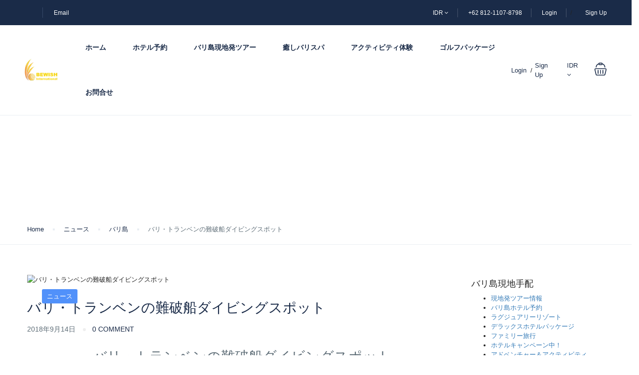

--- FILE ---
content_type: text/html; charset=UTF-8
request_url: https://bewishbali-tour.com/%E3%83%90%E3%83%AA%E3%83%BB%E3%83%88%E3%83%A9%E3%83%B3%E3%83%99%E3%83%B3%E3%81%AE%E9%9B%A3%E7%A0%B4%E8%88%B9%E3%83%80%E3%82%A4%E3%83%93%E3%83%B3%E3%82%B0%E3%82%B9%E3%83%9D%E3%83%83%E3%83%88/
body_size: 42762
content:
<!DOCTYPE html>
<html dir="ltr" lang="en-US" prefix="og: https://ogp.me/ns#">
    <head>
        <meta charset="UTF-8">
        <meta name="viewport"
          content="width=device-width, height=device-height, initial-scale=1, maximum-scale=2, minimum-scale=1 , user-scalable=0">
        <meta name="theme-color" content="#ED8323"/>
        <meta http-equiv="x-ua-compatible" content="IE=edge">
                    <meta name="traveler" content="3.2.7"/>          <link rel="profile" href="http://gmpg.org/xfn/11">
        <link rel="pingback" href="https://bewishbali-tour.com/xmlrpc.php">
                <title>バリ・トランベンの難破船ダイビングスポット トランバン でUSATリバティは米国陸軍輸送船で海岸に打ち捨てられた</title>

		<!-- All in One SEO Pro 4.8.0 - aioseo.com -->
	<meta name="description" content="バリ・トランベンの難破船ダイビングスポット トランバン でUSATリバティは米国陸軍輸送船で、1942年1月に日本の 潜水艦による雷撃によりバリ島で 海岸に打ち捨てられた。第一次世界大戦中 アメリカ合衆国から 送られてきた1037型船で、動物の 輸送艦リバティとして紛争中アメリカ合衆国で 任務を務めた 経験がある" />
	<meta name="robots" content="max-image-preview:large" />
	<meta name="author" content="Bewish"/>
	<meta name="google-site-verification" content="Pzx5TftRjaY4PR_lZmEsdghsERib6JCfpGV1XUvhORs" />
	<link rel="canonical" href="https://bewishbali-tour.com/%e3%83%90%e3%83%aa%e3%83%bb%e3%83%88%e3%83%a9%e3%83%b3%e3%83%99%e3%83%b3%e3%81%ae%e9%9b%a3%e7%a0%b4%e8%88%b9%e3%83%80%e3%82%a4%e3%83%93%e3%83%b3%e3%82%b0%e3%82%b9%e3%83%9d%e3%83%83%e3%83%88/" />
	<meta name="generator" content="All in One SEO Pro (AIOSEO) 4.8.0" />
		<meta property="og:locale" content="en_US" />
		<meta property="og:site_name" content="Be wish インターナショナルツアー - バリ島現地旅行会社、Be Wish インターナショナルツアー" />
		<meta property="og:type" content="article" />
		<meta property="og:title" content="バリ・トランベンの難破船ダイビングスポット トランバン でUSATリバティは米国陸軍輸送船で海岸に打ち捨てられた" />
		<meta property="og:description" content="バリ・トランベンの難破船ダイビングスポット トランバン でUSATリバティは米国陸軍輸送船で、1942年1月に日本の 潜水艦による雷撃によりバリ島で 海岸に打ち捨てられた。第一次世界大戦中 アメリカ合衆国から 送られてきた1037型船で、動物の 輸送艦リバティとして紛争中アメリカ合衆国で 任務を務めた 経験がある" />
		<meta property="og:url" content="https://bewishbali-tour.com/%e3%83%90%e3%83%aa%e3%83%bb%e3%83%88%e3%83%a9%e3%83%b3%e3%83%99%e3%83%b3%e3%81%ae%e9%9b%a3%e7%a0%b4%e8%88%b9%e3%83%80%e3%82%a4%e3%83%93%e3%83%b3%e3%82%b0%e3%82%b9%e3%83%9d%e3%83%83%e3%83%88/" />
		<meta property="article:published_time" content="2018-09-14T07:37:10+00:00" />
		<meta property="article:modified_time" content="2023-09-13T04:24:39+00:00" />
		<meta property="article:publisher" content="https://www.facebook.com/bewishbalitour" />
		<meta name="twitter:card" content="summary_large_image" />
		<meta name="twitter:site" content="@balibewish" />
		<meta name="twitter:title" content="バリ・トランベンの難破船ダイビングスポット トランバン でUSATリバティは米国陸軍輸送船で海岸に打ち捨てられた" />
		<meta name="twitter:description" content="バリ・トランベンの難破船ダイビングスポット トランバン でUSATリバティは米国陸軍輸送船で、1942年1月に日本の 潜水艦による雷撃によりバリ島で 海岸に打ち捨てられた。第一次世界大戦中 アメリカ合衆国から 送られてきた1037型船で、動物の 輸送艦リバティとして紛争中アメリカ合衆国で 任務を務めた 経験がある" />
		<meta name="twitter:creator" content="@balibewish" />
		<script type="application/ld+json" class="aioseo-schema">
			{"@context":"https:\/\/schema.org","@graph":[{"@type":"BlogPosting","@id":"https:\/\/bewishbali-tour.com\/%e3%83%90%e3%83%aa%e3%83%bb%e3%83%88%e3%83%a9%e3%83%b3%e3%83%99%e3%83%b3%e3%81%ae%e9%9b%a3%e7%a0%b4%e8%88%b9%e3%83%80%e3%82%a4%e3%83%93%e3%83%b3%e3%82%b0%e3%82%b9%e3%83%9d%e3%83%83%e3%83%88\/#blogposting","name":"\u30d0\u30ea\u30fb\u30c8\u30e9\u30f3\u30d9\u30f3\u306e\u96e3\u7834\u8239\u30c0\u30a4\u30d3\u30f3\u30b0\u30b9\u30dd\u30c3\u30c8 \u30c8\u30e9\u30f3\u30d0\u30f3 \u3067USAT\u30ea\u30d0\u30c6\u30a3\u306f\u7c73\u56fd\u9678\u8ecd\u8f38\u9001\u8239\u3067\u6d77\u5cb8\u306b\u6253\u3061\u6368\u3066\u3089\u308c\u305f","headline":"\u30d0\u30ea\u30fb\u30c8\u30e9\u30f3\u30d9\u30f3\u306e\u96e3\u7834\u8239\u30c0\u30a4\u30d3\u30f3\u30b0\u30b9\u30dd\u30c3\u30c8","author":{"@id":"https:\/\/bewishbali-tour.com\/author\/bewish\/#author"},"publisher":{"@id":"https:\/\/bewishbali-tour.com\/#organization"},"image":{"@type":"ImageObject","url":"https:\/\/placehold.co\/600x400"},"datePublished":"2018-09-14T15:37:10+08:00","dateModified":"2023-09-13T12:24:39+08:00","inLanguage":"en-US","mainEntityOfPage":{"@id":"https:\/\/bewishbali-tour.com\/%e3%83%90%e3%83%aa%e3%83%bb%e3%83%88%e3%83%a9%e3%83%b3%e3%83%99%e3%83%b3%e3%81%ae%e9%9b%a3%e7%a0%b4%e8%88%b9%e3%83%80%e3%82%a4%e3%83%93%e3%83%b3%e3%82%b0%e3%82%b9%e3%83%9d%e3%83%83%e3%83%88\/#webpage"},"isPartOf":{"@id":"https:\/\/bewishbali-tour.com\/%e3%83%90%e3%83%aa%e3%83%bb%e3%83%88%e3%83%a9%e3%83%b3%e3%83%99%e3%83%b3%e3%81%ae%e9%9b%a3%e7%a0%b4%e8%88%b9%e3%83%80%e3%82%a4%e3%83%93%e3%83%b3%e3%82%b0%e3%82%b9%e3%83%9d%e3%83%83%e3%83%88\/#webpage"},"articleSection":"\u30cb\u30e5\u30fc\u30b9, \u30d0\u30ea\u5cf6, \u30cb\u30e5\u30fc\u30b9, \u30d0\u30ea\u5cf6\u30cb\u30e5\u30fc\u30b9"},{"@type":"BreadcrumbList","@id":"https:\/\/bewishbali-tour.com\/%e3%83%90%e3%83%aa%e3%83%bb%e3%83%88%e3%83%a9%e3%83%b3%e3%83%99%e3%83%b3%e3%81%ae%e9%9b%a3%e7%a0%b4%e8%88%b9%e3%83%80%e3%82%a4%e3%83%93%e3%83%b3%e3%82%b0%e3%82%b9%e3%83%9d%e3%83%83%e3%83%88\/#breadcrumblist","itemListElement":[{"@type":"ListItem","@id":"https:\/\/bewishbali-tour.com\/#listItem","position":1,"name":"Home","item":"https:\/\/bewishbali-tour.com\/","nextItem":{"@type":"ListItem","@id":"https:\/\/bewishbali-tour.com\/%e3%83%90%e3%83%aa%e3%83%bb%e3%83%88%e3%83%a9%e3%83%b3%e3%83%99%e3%83%b3%e3%81%ae%e9%9b%a3%e7%a0%b4%e8%88%b9%e3%83%80%e3%82%a4%e3%83%93%e3%83%b3%e3%82%b0%e3%82%b9%e3%83%9d%e3%83%83%e3%83%88\/#listItem","name":"\u30d0\u30ea\u30fb\u30c8\u30e9\u30f3\u30d9\u30f3\u306e\u96e3\u7834\u8239\u30c0\u30a4\u30d3\u30f3\u30b0\u30b9\u30dd\u30c3\u30c8"}},{"@type":"ListItem","@id":"https:\/\/bewishbali-tour.com\/%e3%83%90%e3%83%aa%e3%83%bb%e3%83%88%e3%83%a9%e3%83%b3%e3%83%99%e3%83%b3%e3%81%ae%e9%9b%a3%e7%a0%b4%e8%88%b9%e3%83%80%e3%82%a4%e3%83%93%e3%83%b3%e3%82%b0%e3%82%b9%e3%83%9d%e3%83%83%e3%83%88\/#listItem","position":2,"name":"\u30d0\u30ea\u30fb\u30c8\u30e9\u30f3\u30d9\u30f3\u306e\u96e3\u7834\u8239\u30c0\u30a4\u30d3\u30f3\u30b0\u30b9\u30dd\u30c3\u30c8","previousItem":{"@type":"ListItem","@id":"https:\/\/bewishbali-tour.com\/#listItem","name":"Home"}}]},{"@type":"Organization","@id":"https:\/\/bewishbali-tour.com\/#organization","name":"Be wish \u30a4\u30f3\u30bf\u30fc\u30ca\u30b7\u30e7\u30ca\u30eb\u30c4\u30a2\u30fc","description":"\u30d0\u30ea\u5cf6\u73fe\u5730\u65c5\u884c\u4f1a\u793e\u3001Be Wish \u30a4\u30f3\u30bf\u30fc\u30ca\u30b7\u30e7\u30ca\u30eb\u30c4\u30a2\u30fc","url":"https:\/\/bewishbali-tour.com\/","telephone":"+6281211078798","logo":{"@type":"ImageObject","url":"https:\/\/bewishbali-tour.com\/wp-content\/uploads\/2017\/06\/bewish-international-logo.png","@id":"https:\/\/bewishbali-tour.com\/%e3%83%90%e3%83%aa%e3%83%bb%e3%83%88%e3%83%a9%e3%83%b3%e3%83%99%e3%83%b3%e3%81%ae%e9%9b%a3%e7%a0%b4%e8%88%b9%e3%83%80%e3%82%a4%e3%83%93%e3%83%b3%e3%82%b0%e3%82%b9%e3%83%9d%e3%83%83%e3%83%88\/#organizationLogo","width":168,"height":291,"caption":"bewish logo, bewish international logo"},"image":{"@id":"https:\/\/bewishbali-tour.com\/%e3%83%90%e3%83%aa%e3%83%bb%e3%83%88%e3%83%a9%e3%83%b3%e3%83%99%e3%83%b3%e3%81%ae%e9%9b%a3%e7%a0%b4%e8%88%b9%e3%83%80%e3%82%a4%e3%83%93%e3%83%b3%e3%82%b0%e3%82%b9%e3%83%9d%e3%83%83%e3%83%88\/#organizationLogo"},"sameAs":["https:\/\/www.facebook.com\/bewishbalitour","https:\/\/twitter.com\/balibewish"]},{"@type":"Person","@id":"https:\/\/bewishbali-tour.com\/author\/bewish\/#author","url":"https:\/\/bewishbali-tour.com\/author\/bewish\/","name":"Bewish","image":{"@type":"ImageObject","@id":"https:\/\/bewishbali-tour.com\/%e3%83%90%e3%83%aa%e3%83%bb%e3%83%88%e3%83%a9%e3%83%b3%e3%83%99%e3%83%b3%e3%81%ae%e9%9b%a3%e7%a0%b4%e8%88%b9%e3%83%80%e3%82%a4%e3%83%93%e3%83%b3%e3%82%b0%e3%82%b9%e3%83%9d%e3%83%83%e3%83%88\/#authorImage","url":"https:\/\/secure.gravatar.com\/avatar\/8ba8cac0b77841efb6f274d7f382ce082708bdd4919cb232c45b64b5f3cdfe9c?s=96&d=mm&r=g","width":96,"height":96,"caption":"Bewish"}},{"@type":"WebPage","@id":"https:\/\/bewishbali-tour.com\/%e3%83%90%e3%83%aa%e3%83%bb%e3%83%88%e3%83%a9%e3%83%b3%e3%83%99%e3%83%b3%e3%81%ae%e9%9b%a3%e7%a0%b4%e8%88%b9%e3%83%80%e3%82%a4%e3%83%93%e3%83%b3%e3%82%b0%e3%82%b9%e3%83%9d%e3%83%83%e3%83%88\/#webpage","url":"https:\/\/bewishbali-tour.com\/%e3%83%90%e3%83%aa%e3%83%bb%e3%83%88%e3%83%a9%e3%83%b3%e3%83%99%e3%83%b3%e3%81%ae%e9%9b%a3%e7%a0%b4%e8%88%b9%e3%83%80%e3%82%a4%e3%83%93%e3%83%b3%e3%82%b0%e3%82%b9%e3%83%9d%e3%83%83%e3%83%88\/","name":"\u30d0\u30ea\u30fb\u30c8\u30e9\u30f3\u30d9\u30f3\u306e\u96e3\u7834\u8239\u30c0\u30a4\u30d3\u30f3\u30b0\u30b9\u30dd\u30c3\u30c8 \u30c8\u30e9\u30f3\u30d0\u30f3 \u3067USAT\u30ea\u30d0\u30c6\u30a3\u306f\u7c73\u56fd\u9678\u8ecd\u8f38\u9001\u8239\u3067\u6d77\u5cb8\u306b\u6253\u3061\u6368\u3066\u3089\u308c\u305f","description":"\u30d0\u30ea\u30fb\u30c8\u30e9\u30f3\u30d9\u30f3\u306e\u96e3\u7834\u8239\u30c0\u30a4\u30d3\u30f3\u30b0\u30b9\u30dd\u30c3\u30c8 \u30c8\u30e9\u30f3\u30d0\u30f3 \u3067USAT\u30ea\u30d0\u30c6\u30a3\u306f\u7c73\u56fd\u9678\u8ecd\u8f38\u9001\u8239\u3067\u30011942\u5e741\u6708\u306b\u65e5\u672c\u306e \u6f5c\u6c34\u8266\u306b\u3088\u308b\u96f7\u6483\u306b\u3088\u308a\u30d0\u30ea\u5cf6\u3067 \u6d77\u5cb8\u306b\u6253\u3061\u6368\u3066\u3089\u308c\u305f\u3002\u7b2c\u4e00\u6b21\u4e16\u754c\u5927\u6226\u4e2d \u30a2\u30e1\u30ea\u30ab\u5408\u8846\u56fd\u304b\u3089 \u9001\u3089\u308c\u3066\u304d\u305f1037\u578b\u8239\u3067\u3001\u52d5\u7269\u306e \u8f38\u9001\u8266\u30ea\u30d0\u30c6\u30a3\u3068\u3057\u3066\u7d1b\u4e89\u4e2d\u30a2\u30e1\u30ea\u30ab\u5408\u8846\u56fd\u3067 \u4efb\u52d9\u3092\u52d9\u3081\u305f \u7d4c\u9a13\u304c\u3042\u308b","inLanguage":"en-US","isPartOf":{"@id":"https:\/\/bewishbali-tour.com\/#website"},"breadcrumb":{"@id":"https:\/\/bewishbali-tour.com\/%e3%83%90%e3%83%aa%e3%83%bb%e3%83%88%e3%83%a9%e3%83%b3%e3%83%99%e3%83%b3%e3%81%ae%e9%9b%a3%e7%a0%b4%e8%88%b9%e3%83%80%e3%82%a4%e3%83%93%e3%83%b3%e3%82%b0%e3%82%b9%e3%83%9d%e3%83%83%e3%83%88\/#breadcrumblist"},"author":{"@id":"https:\/\/bewishbali-tour.com\/author\/bewish\/#author"},"creator":{"@id":"https:\/\/bewishbali-tour.com\/author\/bewish\/#author"},"image":{"@type":"ImageObject","url":"https:\/\/placehold.co\/600x400","@id":"https:\/\/bewishbali-tour.com\/%e3%83%90%e3%83%aa%e3%83%bb%e3%83%88%e3%83%a9%e3%83%b3%e3%83%99%e3%83%b3%e3%81%ae%e9%9b%a3%e7%a0%b4%e8%88%b9%e3%83%80%e3%82%a4%e3%83%93%e3%83%b3%e3%82%b0%e3%82%b9%e3%83%9d%e3%83%83%e3%83%88\/#mainImage"},"primaryImageOfPage":{"@id":"https:\/\/bewishbali-tour.com\/%e3%83%90%e3%83%aa%e3%83%bb%e3%83%88%e3%83%a9%e3%83%b3%e3%83%99%e3%83%b3%e3%81%ae%e9%9b%a3%e7%a0%b4%e8%88%b9%e3%83%80%e3%82%a4%e3%83%93%e3%83%b3%e3%82%b0%e3%82%b9%e3%83%9d%e3%83%83%e3%83%88\/#mainImage"},"datePublished":"2018-09-14T15:37:10+08:00","dateModified":"2023-09-13T12:24:39+08:00"},{"@type":"WebSite","@id":"https:\/\/bewishbali-tour.com\/#website","url":"https:\/\/bewishbali-tour.com\/","name":"Be wish \u30a4\u30f3\u30bf\u30fc\u30ca\u30b7\u30e7\u30ca\u30eb\u30c4\u30a2\u30fc","description":"\u30d0\u30ea\u5cf6\u73fe\u5730\u65c5\u884c\u4f1a\u793e\u3001Be Wish \u30a4\u30f3\u30bf\u30fc\u30ca\u30b7\u30e7\u30ca\u30eb\u30c4\u30a2\u30fc","inLanguage":"en-US","publisher":{"@id":"https:\/\/bewishbali-tour.com\/#organization"}}]}
		</script>
		<!-- All in One SEO Pro -->

<link rel='dns-prefetch' href='//maps.googleapis.com' />
<link rel='dns-prefetch' href='//cdn.jsdelivr.net' />
<link rel='dns-prefetch' href='//fonts.googleapis.com' />
<link rel='dns-prefetch' href='//maxst.icons8.com' />
<link rel="alternate" type="application/rss+xml" title="Be wish インターナショナルツアー &raquo; Feed" href="https://bewishbali-tour.com/feed/" />
<link rel="alternate" type="application/rss+xml" title="Be wish インターナショナルツアー &raquo; Comments Feed" href="https://bewishbali-tour.com/comments/feed/" />
<link rel="alternate" title="oEmbed (JSON)" type="application/json+oembed" href="https://bewishbali-tour.com/wp-json/oembed/1.0/embed?url=https%3A%2F%2Fbewishbali-tour.com%2F%25e3%2583%2590%25e3%2583%25aa%25e3%2583%25bb%25e3%2583%2588%25e3%2583%25a9%25e3%2583%25b3%25e3%2583%2599%25e3%2583%25b3%25e3%2581%25ae%25e9%259b%25a3%25e7%25a0%25b4%25e8%2588%25b9%25e3%2583%2580%25e3%2582%25a4%25e3%2583%2593%25e3%2583%25b3%25e3%2582%25b0%25e3%2582%25b9%25e3%2583%259d%25e3%2583%2583%25e3%2583%2588%2F" />
<link rel="alternate" title="oEmbed (XML)" type="text/xml+oembed" href="https://bewishbali-tour.com/wp-json/oembed/1.0/embed?url=https%3A%2F%2Fbewishbali-tour.com%2F%25e3%2583%2590%25e3%2583%25aa%25e3%2583%25bb%25e3%2583%2588%25e3%2583%25a9%25e3%2583%25b3%25e3%2583%2599%25e3%2583%25b3%25e3%2581%25ae%25e9%259b%25a3%25e7%25a0%25b4%25e8%2588%25b9%25e3%2583%2580%25e3%2582%25a4%25e3%2583%2593%25e3%2583%25b3%25e3%2582%25b0%25e3%2582%25b9%25e3%2583%259d%25e3%2583%2583%25e3%2583%2588%2F&#038;format=xml" />
<style id='wp-img-auto-sizes-contain-inline-css' type='text/css'>
img:is([sizes=auto i],[sizes^="auto," i]){contain-intrinsic-size:3000px 1500px}
/*# sourceURL=wp-img-auto-sizes-contain-inline-css */
</style>
<style id='wp-emoji-styles-inline-css' type='text/css'>

	img.wp-smiley, img.emoji {
		display: inline !important;
		border: none !important;
		box-shadow: none !important;
		height: 1em !important;
		width: 1em !important;
		margin: 0 0.07em !important;
		vertical-align: -0.1em !important;
		background: none !important;
		padding: 0 !important;
	}
/*# sourceURL=wp-emoji-styles-inline-css */
</style>
<style id='wp-block-library-inline-css' type='text/css'>
:root{--wp-block-synced-color:#7a00df;--wp-block-synced-color--rgb:122,0,223;--wp-bound-block-color:var(--wp-block-synced-color);--wp-editor-canvas-background:#ddd;--wp-admin-theme-color:#007cba;--wp-admin-theme-color--rgb:0,124,186;--wp-admin-theme-color-darker-10:#006ba1;--wp-admin-theme-color-darker-10--rgb:0,107,160.5;--wp-admin-theme-color-darker-20:#005a87;--wp-admin-theme-color-darker-20--rgb:0,90,135;--wp-admin-border-width-focus:2px}@media (min-resolution:192dpi){:root{--wp-admin-border-width-focus:1.5px}}.wp-element-button{cursor:pointer}:root .has-very-light-gray-background-color{background-color:#eee}:root .has-very-dark-gray-background-color{background-color:#313131}:root .has-very-light-gray-color{color:#eee}:root .has-very-dark-gray-color{color:#313131}:root .has-vivid-green-cyan-to-vivid-cyan-blue-gradient-background{background:linear-gradient(135deg,#00d084,#0693e3)}:root .has-purple-crush-gradient-background{background:linear-gradient(135deg,#34e2e4,#4721fb 50%,#ab1dfe)}:root .has-hazy-dawn-gradient-background{background:linear-gradient(135deg,#faaca8,#dad0ec)}:root .has-subdued-olive-gradient-background{background:linear-gradient(135deg,#fafae1,#67a671)}:root .has-atomic-cream-gradient-background{background:linear-gradient(135deg,#fdd79a,#004a59)}:root .has-nightshade-gradient-background{background:linear-gradient(135deg,#330968,#31cdcf)}:root .has-midnight-gradient-background{background:linear-gradient(135deg,#020381,#2874fc)}:root{--wp--preset--font-size--normal:16px;--wp--preset--font-size--huge:42px}.has-regular-font-size{font-size:1em}.has-larger-font-size{font-size:2.625em}.has-normal-font-size{font-size:var(--wp--preset--font-size--normal)}.has-huge-font-size{font-size:var(--wp--preset--font-size--huge)}.has-text-align-center{text-align:center}.has-text-align-left{text-align:left}.has-text-align-right{text-align:right}.has-fit-text{white-space:nowrap!important}#end-resizable-editor-section{display:none}.aligncenter{clear:both}.items-justified-left{justify-content:flex-start}.items-justified-center{justify-content:center}.items-justified-right{justify-content:flex-end}.items-justified-space-between{justify-content:space-between}.screen-reader-text{border:0;clip-path:inset(50%);height:1px;margin:-1px;overflow:hidden;padding:0;position:absolute;width:1px;word-wrap:normal!important}.screen-reader-text:focus{background-color:#ddd;clip-path:none;color:#444;display:block;font-size:1em;height:auto;left:5px;line-height:normal;padding:15px 23px 14px;text-decoration:none;top:5px;width:auto;z-index:100000}html :where(.has-border-color){border-style:solid}html :where([style*=border-top-color]){border-top-style:solid}html :where([style*=border-right-color]){border-right-style:solid}html :where([style*=border-bottom-color]){border-bottom-style:solid}html :where([style*=border-left-color]){border-left-style:solid}html :where([style*=border-width]){border-style:solid}html :where([style*=border-top-width]){border-top-style:solid}html :where([style*=border-right-width]){border-right-style:solid}html :where([style*=border-bottom-width]){border-bottom-style:solid}html :where([style*=border-left-width]){border-left-style:solid}html :where(img[class*=wp-image-]){height:auto;max-width:100%}:where(figure){margin:0 0 1em}html :where(.is-position-sticky){--wp-admin--admin-bar--position-offset:var(--wp-admin--admin-bar--height,0px)}@media screen and (max-width:600px){html :where(.is-position-sticky){--wp-admin--admin-bar--position-offset:0px}}

/*# sourceURL=wp-block-library-inline-css */
</style><style id='wp-block-heading-inline-css' type='text/css'>
h1:where(.wp-block-heading).has-background,h2:where(.wp-block-heading).has-background,h3:where(.wp-block-heading).has-background,h4:where(.wp-block-heading).has-background,h5:where(.wp-block-heading).has-background,h6:where(.wp-block-heading).has-background{padding:1.25em 2.375em}h1.has-text-align-left[style*=writing-mode]:where([style*=vertical-lr]),h1.has-text-align-right[style*=writing-mode]:where([style*=vertical-rl]),h2.has-text-align-left[style*=writing-mode]:where([style*=vertical-lr]),h2.has-text-align-right[style*=writing-mode]:where([style*=vertical-rl]),h3.has-text-align-left[style*=writing-mode]:where([style*=vertical-lr]),h3.has-text-align-right[style*=writing-mode]:where([style*=vertical-rl]),h4.has-text-align-left[style*=writing-mode]:where([style*=vertical-lr]),h4.has-text-align-right[style*=writing-mode]:where([style*=vertical-rl]),h5.has-text-align-left[style*=writing-mode]:where([style*=vertical-lr]),h5.has-text-align-right[style*=writing-mode]:where([style*=vertical-rl]),h6.has-text-align-left[style*=writing-mode]:where([style*=vertical-lr]),h6.has-text-align-right[style*=writing-mode]:where([style*=vertical-rl]){rotate:180deg}
/*# sourceURL=https://bewishbali-tour.com/wp-includes/blocks/heading/style.min.css */
</style>
<style id='wp-block-list-inline-css' type='text/css'>
ol,ul{box-sizing:border-box}:root :where(.wp-block-list.has-background){padding:1.25em 2.375em}
/*# sourceURL=https://bewishbali-tour.com/wp-includes/blocks/list/style.min.css */
</style>
<style id='wp-block-columns-inline-css' type='text/css'>
.wp-block-columns{box-sizing:border-box;display:flex;flex-wrap:wrap!important}@media (min-width:782px){.wp-block-columns{flex-wrap:nowrap!important}}.wp-block-columns{align-items:normal!important}.wp-block-columns.are-vertically-aligned-top{align-items:flex-start}.wp-block-columns.are-vertically-aligned-center{align-items:center}.wp-block-columns.are-vertically-aligned-bottom{align-items:flex-end}@media (max-width:781px){.wp-block-columns:not(.is-not-stacked-on-mobile)>.wp-block-column{flex-basis:100%!important}}@media (min-width:782px){.wp-block-columns:not(.is-not-stacked-on-mobile)>.wp-block-column{flex-basis:0;flex-grow:1}.wp-block-columns:not(.is-not-stacked-on-mobile)>.wp-block-column[style*=flex-basis]{flex-grow:0}}.wp-block-columns.is-not-stacked-on-mobile{flex-wrap:nowrap!important}.wp-block-columns.is-not-stacked-on-mobile>.wp-block-column{flex-basis:0;flex-grow:1}.wp-block-columns.is-not-stacked-on-mobile>.wp-block-column[style*=flex-basis]{flex-grow:0}:where(.wp-block-columns){margin-bottom:1.75em}:where(.wp-block-columns.has-background){padding:1.25em 2.375em}.wp-block-column{flex-grow:1;min-width:0;overflow-wrap:break-word;word-break:break-word}.wp-block-column.is-vertically-aligned-top{align-self:flex-start}.wp-block-column.is-vertically-aligned-center{align-self:center}.wp-block-column.is-vertically-aligned-bottom{align-self:flex-end}.wp-block-column.is-vertically-aligned-stretch{align-self:stretch}.wp-block-column.is-vertically-aligned-bottom,.wp-block-column.is-vertically-aligned-center,.wp-block-column.is-vertically-aligned-top{width:100%}
/*# sourceURL=https://bewishbali-tour.com/wp-includes/blocks/columns/style.min.css */
</style>
<link rel='stylesheet' id='wc-blocks-style-css' href='https://bewishbali-tour.com/wp-content/plugins/woocommerce/assets/client/blocks/wc-blocks.css?ver=wc-10.4.3' type='text/css' media='all' />
<style id='global-styles-inline-css' type='text/css'>
:root{--wp--preset--aspect-ratio--square: 1;--wp--preset--aspect-ratio--4-3: 4/3;--wp--preset--aspect-ratio--3-4: 3/4;--wp--preset--aspect-ratio--3-2: 3/2;--wp--preset--aspect-ratio--2-3: 2/3;--wp--preset--aspect-ratio--16-9: 16/9;--wp--preset--aspect-ratio--9-16: 9/16;--wp--preset--color--black: #000000;--wp--preset--color--cyan-bluish-gray: #abb8c3;--wp--preset--color--white: #ffffff;--wp--preset--color--pale-pink: #f78da7;--wp--preset--color--vivid-red: #cf2e2e;--wp--preset--color--luminous-vivid-orange: #ff6900;--wp--preset--color--luminous-vivid-amber: #fcb900;--wp--preset--color--light-green-cyan: #7bdcb5;--wp--preset--color--vivid-green-cyan: #00d084;--wp--preset--color--pale-cyan-blue: #8ed1fc;--wp--preset--color--vivid-cyan-blue: #0693e3;--wp--preset--color--vivid-purple: #9b51e0;--wp--preset--gradient--vivid-cyan-blue-to-vivid-purple: linear-gradient(135deg,rgb(6,147,227) 0%,rgb(155,81,224) 100%);--wp--preset--gradient--light-green-cyan-to-vivid-green-cyan: linear-gradient(135deg,rgb(122,220,180) 0%,rgb(0,208,130) 100%);--wp--preset--gradient--luminous-vivid-amber-to-luminous-vivid-orange: linear-gradient(135deg,rgb(252,185,0) 0%,rgb(255,105,0) 100%);--wp--preset--gradient--luminous-vivid-orange-to-vivid-red: linear-gradient(135deg,rgb(255,105,0) 0%,rgb(207,46,46) 100%);--wp--preset--gradient--very-light-gray-to-cyan-bluish-gray: linear-gradient(135deg,rgb(238,238,238) 0%,rgb(169,184,195) 100%);--wp--preset--gradient--cool-to-warm-spectrum: linear-gradient(135deg,rgb(74,234,220) 0%,rgb(151,120,209) 20%,rgb(207,42,186) 40%,rgb(238,44,130) 60%,rgb(251,105,98) 80%,rgb(254,248,76) 100%);--wp--preset--gradient--blush-light-purple: linear-gradient(135deg,rgb(255,206,236) 0%,rgb(152,150,240) 100%);--wp--preset--gradient--blush-bordeaux: linear-gradient(135deg,rgb(254,205,165) 0%,rgb(254,45,45) 50%,rgb(107,0,62) 100%);--wp--preset--gradient--luminous-dusk: linear-gradient(135deg,rgb(255,203,112) 0%,rgb(199,81,192) 50%,rgb(65,88,208) 100%);--wp--preset--gradient--pale-ocean: linear-gradient(135deg,rgb(255,245,203) 0%,rgb(182,227,212) 50%,rgb(51,167,181) 100%);--wp--preset--gradient--electric-grass: linear-gradient(135deg,rgb(202,248,128) 0%,rgb(113,206,126) 100%);--wp--preset--gradient--midnight: linear-gradient(135deg,rgb(2,3,129) 0%,rgb(40,116,252) 100%);--wp--preset--font-size--small: 13px;--wp--preset--font-size--medium: 20px;--wp--preset--font-size--large: 36px;--wp--preset--font-size--x-large: 42px;--wp--preset--spacing--20: 0.44rem;--wp--preset--spacing--30: 0.67rem;--wp--preset--spacing--40: 1rem;--wp--preset--spacing--50: 1.5rem;--wp--preset--spacing--60: 2.25rem;--wp--preset--spacing--70: 3.38rem;--wp--preset--spacing--80: 5.06rem;--wp--preset--shadow--natural: 6px 6px 9px rgba(0, 0, 0, 0.2);--wp--preset--shadow--deep: 12px 12px 50px rgba(0, 0, 0, 0.4);--wp--preset--shadow--sharp: 6px 6px 0px rgba(0, 0, 0, 0.2);--wp--preset--shadow--outlined: 6px 6px 0px -3px rgb(255, 255, 255), 6px 6px rgb(0, 0, 0);--wp--preset--shadow--crisp: 6px 6px 0px rgb(0, 0, 0);}:where(.is-layout-flex){gap: 0.5em;}:where(.is-layout-grid){gap: 0.5em;}body .is-layout-flex{display: flex;}.is-layout-flex{flex-wrap: wrap;align-items: center;}.is-layout-flex > :is(*, div){margin: 0;}body .is-layout-grid{display: grid;}.is-layout-grid > :is(*, div){margin: 0;}:where(.wp-block-columns.is-layout-flex){gap: 2em;}:where(.wp-block-columns.is-layout-grid){gap: 2em;}:where(.wp-block-post-template.is-layout-flex){gap: 1.25em;}:where(.wp-block-post-template.is-layout-grid){gap: 1.25em;}.has-black-color{color: var(--wp--preset--color--black) !important;}.has-cyan-bluish-gray-color{color: var(--wp--preset--color--cyan-bluish-gray) !important;}.has-white-color{color: var(--wp--preset--color--white) !important;}.has-pale-pink-color{color: var(--wp--preset--color--pale-pink) !important;}.has-vivid-red-color{color: var(--wp--preset--color--vivid-red) !important;}.has-luminous-vivid-orange-color{color: var(--wp--preset--color--luminous-vivid-orange) !important;}.has-luminous-vivid-amber-color{color: var(--wp--preset--color--luminous-vivid-amber) !important;}.has-light-green-cyan-color{color: var(--wp--preset--color--light-green-cyan) !important;}.has-vivid-green-cyan-color{color: var(--wp--preset--color--vivid-green-cyan) !important;}.has-pale-cyan-blue-color{color: var(--wp--preset--color--pale-cyan-blue) !important;}.has-vivid-cyan-blue-color{color: var(--wp--preset--color--vivid-cyan-blue) !important;}.has-vivid-purple-color{color: var(--wp--preset--color--vivid-purple) !important;}.has-black-background-color{background-color: var(--wp--preset--color--black) !important;}.has-cyan-bluish-gray-background-color{background-color: var(--wp--preset--color--cyan-bluish-gray) !important;}.has-white-background-color{background-color: var(--wp--preset--color--white) !important;}.has-pale-pink-background-color{background-color: var(--wp--preset--color--pale-pink) !important;}.has-vivid-red-background-color{background-color: var(--wp--preset--color--vivid-red) !important;}.has-luminous-vivid-orange-background-color{background-color: var(--wp--preset--color--luminous-vivid-orange) !important;}.has-luminous-vivid-amber-background-color{background-color: var(--wp--preset--color--luminous-vivid-amber) !important;}.has-light-green-cyan-background-color{background-color: var(--wp--preset--color--light-green-cyan) !important;}.has-vivid-green-cyan-background-color{background-color: var(--wp--preset--color--vivid-green-cyan) !important;}.has-pale-cyan-blue-background-color{background-color: var(--wp--preset--color--pale-cyan-blue) !important;}.has-vivid-cyan-blue-background-color{background-color: var(--wp--preset--color--vivid-cyan-blue) !important;}.has-vivid-purple-background-color{background-color: var(--wp--preset--color--vivid-purple) !important;}.has-black-border-color{border-color: var(--wp--preset--color--black) !important;}.has-cyan-bluish-gray-border-color{border-color: var(--wp--preset--color--cyan-bluish-gray) !important;}.has-white-border-color{border-color: var(--wp--preset--color--white) !important;}.has-pale-pink-border-color{border-color: var(--wp--preset--color--pale-pink) !important;}.has-vivid-red-border-color{border-color: var(--wp--preset--color--vivid-red) !important;}.has-luminous-vivid-orange-border-color{border-color: var(--wp--preset--color--luminous-vivid-orange) !important;}.has-luminous-vivid-amber-border-color{border-color: var(--wp--preset--color--luminous-vivid-amber) !important;}.has-light-green-cyan-border-color{border-color: var(--wp--preset--color--light-green-cyan) !important;}.has-vivid-green-cyan-border-color{border-color: var(--wp--preset--color--vivid-green-cyan) !important;}.has-pale-cyan-blue-border-color{border-color: var(--wp--preset--color--pale-cyan-blue) !important;}.has-vivid-cyan-blue-border-color{border-color: var(--wp--preset--color--vivid-cyan-blue) !important;}.has-vivid-purple-border-color{border-color: var(--wp--preset--color--vivid-purple) !important;}.has-vivid-cyan-blue-to-vivid-purple-gradient-background{background: var(--wp--preset--gradient--vivid-cyan-blue-to-vivid-purple) !important;}.has-light-green-cyan-to-vivid-green-cyan-gradient-background{background: var(--wp--preset--gradient--light-green-cyan-to-vivid-green-cyan) !important;}.has-luminous-vivid-amber-to-luminous-vivid-orange-gradient-background{background: var(--wp--preset--gradient--luminous-vivid-amber-to-luminous-vivid-orange) !important;}.has-luminous-vivid-orange-to-vivid-red-gradient-background{background: var(--wp--preset--gradient--luminous-vivid-orange-to-vivid-red) !important;}.has-very-light-gray-to-cyan-bluish-gray-gradient-background{background: var(--wp--preset--gradient--very-light-gray-to-cyan-bluish-gray) !important;}.has-cool-to-warm-spectrum-gradient-background{background: var(--wp--preset--gradient--cool-to-warm-spectrum) !important;}.has-blush-light-purple-gradient-background{background: var(--wp--preset--gradient--blush-light-purple) !important;}.has-blush-bordeaux-gradient-background{background: var(--wp--preset--gradient--blush-bordeaux) !important;}.has-luminous-dusk-gradient-background{background: var(--wp--preset--gradient--luminous-dusk) !important;}.has-pale-ocean-gradient-background{background: var(--wp--preset--gradient--pale-ocean) !important;}.has-electric-grass-gradient-background{background: var(--wp--preset--gradient--electric-grass) !important;}.has-midnight-gradient-background{background: var(--wp--preset--gradient--midnight) !important;}.has-small-font-size{font-size: var(--wp--preset--font-size--small) !important;}.has-medium-font-size{font-size: var(--wp--preset--font-size--medium) !important;}.has-large-font-size{font-size: var(--wp--preset--font-size--large) !important;}.has-x-large-font-size{font-size: var(--wp--preset--font-size--x-large) !important;}
:where(.wp-block-columns.is-layout-flex){gap: 2em;}:where(.wp-block-columns.is-layout-grid){gap: 2em;}
/*# sourceURL=global-styles-inline-css */
</style>
<style id='core-block-supports-inline-css' type='text/css'>
.wp-container-core-columns-is-layout-9d6595d7{flex-wrap:nowrap;}
/*# sourceURL=core-block-supports-inline-css */
</style>

<style id='classic-theme-styles-inline-css' type='text/css'>
/*! This file is auto-generated */
.wp-block-button__link{color:#fff;background-color:#32373c;border-radius:9999px;box-shadow:none;text-decoration:none;padding:calc(.667em + 2px) calc(1.333em + 2px);font-size:1.125em}.wp-block-file__button{background:#32373c;color:#fff;text-decoration:none}
/*# sourceURL=/wp-includes/css/classic-themes.min.css */
</style>
<link rel='stylesheet' id='contact-form-7-css' href='https://bewishbali-tour.com/wp-content/plugins/contact-form-7/includes/css/styles.css?ver=6.1.4' type='text/css' media='all' />
<link rel='stylesheet' id='woocommerce-layout-css' href='https://bewishbali-tour.com/wp-content/plugins/woocommerce/assets/css/woocommerce-layout.css?ver=10.4.3' type='text/css' media='all' />
<link rel='stylesheet' id='woocommerce-smallscreen-css' href='https://bewishbali-tour.com/wp-content/plugins/woocommerce/assets/css/woocommerce-smallscreen.css?ver=10.4.3' type='text/css' media='only screen and (max-width: 768px)' />
<link rel='stylesheet' id='woocommerce-general-css' href='https://bewishbali-tour.com/wp-content/plugins/woocommerce/assets/css/woocommerce.css?ver=10.4.3' type='text/css' media='all' />
<style id='woocommerce-inline-inline-css' type='text/css'>
.woocommerce form .form-row .required { visibility: visible; }
/*# sourceURL=woocommerce-inline-inline-css */
</style>
<link rel='stylesheet' id='google-font-css-css' href='https://fonts.googleapis.com/css?family=Poppins%3A400%2C500%2C600&#038;ver=6.9' type='text/css' media='all' />
<link rel='stylesheet' id='bootstrap-css-css' href='https://bewishbali-tour.com/wp-content/themes/traveler/v2/css/bootstrap.min.css?ver=6.9' type='text/css' media='all' />
<link rel='stylesheet' id='helpers-css-css' href='https://bewishbali-tour.com/wp-content/themes/traveler/v2/css/helpers.css?ver=6.9' type='text/css' media='all' />
<link rel='stylesheet' id='font-awesome-css-css' href='https://bewishbali-tour.com/wp-content/themes/traveler/v2/css/font-awesome.min.css?ver=6.9' type='text/css' media='all' />
<link rel='stylesheet' id='fotorama-css-css' href='https://bewishbali-tour.com/wp-content/themes/traveler/v2/js/fotorama/fotorama.css?ver=6.9' type='text/css' media='all' />
<link rel='stylesheet' id='rangeSlider-css-css' href='https://bewishbali-tour.com/wp-content/themes/traveler/v2/js/ion.rangeSlider/css/ion.rangeSlider.css?ver=6.9' type='text/css' media='all' />
<link rel='stylesheet' id='rangeSlider-skinHTML5-css-css' href='https://bewishbali-tour.com/wp-content/themes/traveler/v2/js/ion.rangeSlider/css/ion.rangeSlider.skinHTML5.css?ver=6.9' type='text/css' media='all' />
<link rel='stylesheet' id='daterangepicker-css-css' href='https://bewishbali-tour.com/wp-content/themes/traveler/v2/js/daterangepicker/daterangepicker.css?ver=6.9' type='text/css' media='all' />
<link rel='stylesheet' id='awesome-line-awesome-css-css' href='https://maxst.icons8.com/vue-static/landings/line-awesome/line-awesome/1.1.0/css/line-awesome.min.css?ver=6.9' type='text/css' media='all' />
<link rel='stylesheet' id='sweetalert2-css-css' href='https://bewishbali-tour.com/wp-content/themes/traveler/v2/css/sweetalert2.css?ver=6.9' type='text/css' media='all' />
<link rel='stylesheet' id='select2.min-css-css' href='https://bewishbali-tour.com/wp-content/themes/traveler/v2/css/select2.min.css?ver=6.9' type='text/css' media='all' />
<link rel='stylesheet' id='flickity-css-css' href='https://bewishbali-tour.com/wp-content/themes/traveler/v2/css/flickity.css?ver=6.9' type='text/css' media='all' />
<link rel='stylesheet' id='magnific-css-css' href='https://bewishbali-tour.com/wp-content/themes/traveler/v2/js/magnific-popup/magnific-popup.css?ver=6.9' type='text/css' media='all' />
<link rel='stylesheet' id='owlcarousel-css-css' href='https://bewishbali-tour.com/wp-content/themes/traveler/v2/js/owlcarousel/assets/owl.carousel.min.css?ver=6.9' type='text/css' media='all' />
<link rel='stylesheet' id='st-style-css-css' href='https://bewishbali-tour.com/wp-content/themes/traveler/v2/css/style.css?ver=6.9' type='text/css' media='all' />
<link rel='stylesheet' id='affilate-css-css' href='https://bewishbali-tour.com/wp-content/themes/traveler/v2/css/affilate.css?ver=6.9' type='text/css' media='all' />
<link rel='stylesheet' id='affilate-h-css-css' href='https://bewishbali-tour.com/wp-content/themes/traveler/v2/css/affilate-h.css?ver=6.9' type='text/css' media='all' />
<link rel='stylesheet' id='search-result-css-css' href='https://bewishbali-tour.com/wp-content/themes/traveler/v2/css/search_result.css?ver=6.9' type='text/css' media='all' />
<link rel='stylesheet' id='st-fix-safari-css-css' href='https://bewishbali-tour.com/wp-content/themes/traveler/v2/css/fsafari.css?ver=6.9' type='text/css' media='all' />
<link rel='stylesheet' id='checkout-css-css' href='https://bewishbali-tour.com/wp-content/themes/traveler/v2/css/checkout.css?ver=6.9' type='text/css' media='all' />
<link rel='stylesheet' id='partner-page-css-css' href='https://bewishbali-tour.com/wp-content/themes/traveler/v2/css/partner_page.css?ver=6.9' type='text/css' media='all' />
<link rel='stylesheet' id='responsive-css-css' href='https://bewishbali-tour.com/wp-content/themes/traveler/v2/css/responsive.css?ver=6.9' type='text/css' media='all' />
<link rel='stylesheet' id='mCustomScrollbar-css-css' href='https://cdn.jsdelivr.net/jquery.mcustomscrollbar/3.1.3/jquery.mCustomScrollbar.min.css?ver=6.9' type='text/css' media='all' />
<link rel='stylesheet' id='single-tour-css' href='https://bewishbali-tour.com/wp-content/themes/traveler/v2/css/sin-tour.css?ver=6.9' type='text/css' media='all' />
<link rel='stylesheet' id='enquire-css-css' href='https://bewishbali-tour.com/wp-content/themes/traveler/v2/css/enquire.css?ver=6.9' type='text/css' media='all' />
<script type="text/javascript" id="jquery-core-js-extra">
/* <![CDATA[ */
var list_location = {"list":"\"\""};
var st_checkout_text = {"without_pp":"Submit Request","with_pp":"Booking Now","validate_form":"Please fill all required fields","error_accept_term":"Please accept our terms and conditions","email_validate":"Email is not valid","adult_price":"Adult","child_price":"Child","infant_price":"Infant","adult":"Adult","child":"Child","infant":"Infant","price":"Price","origin_price":"Origin Price","text_unavailable":"Not Available: "};
var st_params = {"theme_url":"https://bewishbali-tour.com/wp-content/themes/traveler","locale_fullcalendar":"en","caculator_price_single_ajax":"on","site_url":"https://bewishbali-tour.com","load_price":"https://bewishbali-tour.com","ajax_url":"https://bewishbali-tour.com/wp-admin/admin-ajax.php","loading_url":"https://bewishbali-tour.com/wp-admin/images/wpspin_light.gif","st_search_nonce":"ced2bf0d53","facebook_enable":"on","facbook_app_id":"","booking_currency_precision":"2","thousand_separator":",","decimal_separator":".","currency_symbol":"Rp","currency_position":"left","currency_rtl_support":"","free_text":"Free","date_format":"mm/dd/yyyy","date_format_calendar":"mm/dd/yyyy","time_format":"12h","mk_my_location":"https://bewishbali-tour.com/wp-content/themes/traveler/img/my_location.png","locale":"en_US","header_bgr":"","text_refresh":"Refresh","date_fomat":"MM/DD/YYYY","text_loading":"Loading...","text_no_more":"No More","weather_api_key":"a82498aa9918914fa4ac5ba584a7e623","no_vacancy":"No vacancies","unlimited_vacancy":"Unlimited","a_vacancy":"a vacancy","more_vacancy":"vacancies","utm":"https://shinetheme.com/utm/utm.gif","_s":"6b777ed256","mclusmap":"https://bewishbali-tour.com/wp-content/themes/traveler/v2/images/icon_map/ico_gruop_location.svg","icon_contact_map":"https://bewishbali-tour.com/wp-content/themes/traveler/v2/images/markers/ico_location_3.png","text_adult":"Adult","text_adults":"Adults","text_child":"Children","text_childs":"Childrens","text_price":"Price","text_origin_price":"Origin Price","text_unavailable":"Not Available ","text_available":"Available ","text_adult_price":"Adult Price ","text_child_price":"Child Price ","text_infant_price":"Infant Price","text_update":"Update ","token_mapbox":"pk.eyJ1IjoidGhvYWluZ28iLCJhIjoiY2p3dTE4bDFtMDAweTQ5cm5rMXA5anUwMSJ9.RkIx76muBIvcZ5HDb2g0Bw","text_rtl_mapbox":"","st_icon_mapbox":"https://i.imgur.com/MK4NUzI.png","text_use_this_media":"Use this media","text_select_image":"Select Image","text_confirm_delete_item":"Are you sure want to delete this item?","text_process_cancel":"You cancelled the process","start_at_text":"Start at","end_at_text":"End at"};
var st_timezone = {"timezone_string":""};
var locale_daterangepicker = {"direction":"ltr","applyLabel":"Apply","cancelLabel":"Cancel","fromLabel":"From","toLabel":"To","customRangeLabel":"Custom","daysOfWeek":["Su","Mo","Tu","We","Th","Fr","Sa"],"monthNames":["January","February","March","April","May","June","July","August","September","October","November","December"],"firstDay":"0","today":"Today"};
var st_list_map_params = {"mk_my_location":"https://bewishbali-tour.com/wp-content/themes/traveler/img/my_location.png","text_my_location":"3000 m radius","text_no_result":"No Result","cluster_0":"\u003Cdiv class='cluster cluster-1'\u003ECLUSTER_COUNT\u003C/div\u003E","cluster_20":"\u003Cdiv class='cluster cluster-2'\u003ECLUSTER_COUNT\u003C/div\u003E","cluster_50":"\u003Cdiv class='cluster cluster-3'\u003ECLUSTER_COUNT\u003C/div\u003E","cluster_m1":"https://bewishbali-tour.com/wp-content/themes/traveler/img/map/m1.png","cluster_m2":"https://bewishbali-tour.com/wp-content/themes/traveler/img/map/m2.png","cluster_m3":"https://bewishbali-tour.com/wp-content/themes/traveler/img/map/m3.png","cluster_m4":"https://bewishbali-tour.com/wp-content/themes/traveler/img/map/m4.png","cluster_m5":"https://bewishbali-tour.com/wp-content/themes/traveler/img/map/m5.png","icon_full_screen":"https://bewishbali-tour.com/wp-content/themes/traveler/v2/images/icon_map/ico_fullscreen.svg","icon_my_location":"https://bewishbali-tour.com/wp-content/themes/traveler/v2/images/icon_map/ico_location.svg","icon_my_style":"https://bewishbali-tour.com/wp-content/themes/traveler/v2/images/icon_map/ico_view_maps.svg","icon_zoom_out":"https://bewishbali-tour.com/wp-content/themes/traveler/v2/images/icon_map/ico_maps_zoom-out.svg","icon_zoom_in":"https://bewishbali-tour.com/wp-content/themes/traveler/v2/images/icon_map/ico_maps_zoom_in.svg","icon_close":"https://bewishbali-tour.com/wp-content/themes/traveler/v2/images/icon_map/icon_close.svg"};
var st_config_partner = {"text_er_image_format":""};
var st_hotel_localize = {"booking_required_adult":"Please select adult number","booking_required_children":"Please select children number","booking_required_adult_children":"Please select Adult and  Children number","room":"Room","is_aoc_fail":"Please select the ages of children","is_not_select_date":"Please select Check-in and Check-out date","is_not_select_check_in_date":"Please select Check-in date","is_not_select_check_out_date":"Please select Check-out date","is_host_name_fail":"Please provide Host Name(s)"};
var st_icon_picker = {"icon_list":["fa-glass","fa-music","fa-search","fa-envelope-o","fa-heart","fa-star","fa-star-o","fa-user","fa-film","fa-th-large","fa-th","fa-th-list","fa-check","fa-remove","fa-close","fa-times","fa-search-plus","fa-search-minus","fa-power-off","fa-signal","fa-gear","fa-cog","fa-trash-o","fa-home","fa-file-o","fa-clock-o","fa-road","fa-download","fa-arrow-circle-o-down","fa-arrow-circle-o-up","fa-inbox","fa-play-circle-o","fa-rotate-right","fa-repeat","fa-refresh","fa-list-alt","fa-lock","fa-flag","fa-headphones","fa-volume-off","fa-volume-down","fa-volume-up","fa-qrcode","fa-barcode","fa-tag","fa-tags","fa-book","fa-bookmark","fa-print","fa-camera","fa-font","fa-bold","fa-italic","fa-text-height","fa-text-width","fa-align-left","fa-align-center","fa-align-right","fa-align-justify","fa-list","fa-dedent","fa-outdent","fa-indent","fa-video-camera","fa-photo","fa-image","fa-picture-o","fa-pencil","fa-map-marker","fa-adjust","fa-tint","fa-edit","fa-pencil-square-o","fa-share-square-o","fa-check-square-o","fa-arrows","fa-step-backward","fa-fast-backward","fa-backward","fa-play","fa-pause","fa-stop","fa-forward","fa-fast-forward","fa-step-forward","fa-eject","fa-chevron-left","fa-chevron-right","fa-plus-circle","fa-minus-circle","fa-times-circle","fa-check-circle","fa-question-circle","fa-info-circle","fa-crosshairs","fa-times-circle-o","fa-check-circle-o","fa-ban","fa-arrow-left","fa-arrow-right","fa-arrow-up","fa-arrow-down","fa-mail-forward","fa-share","fa-expand","fa-compress","fa-plus","fa-minus","fa-asterisk","fa-exclamation-circle","fa-gift","fa-leaf","fa-fire","fa-eye","fa-eye-slash","fa-warning","fa-exclamation-triangle","fa-plane","fa-calendar","fa-random","fa-comment","fa-magnet","fa-chevron-up","fa-chevron-down","fa-retweet","fa-shopping-cart","fa-folder","fa-folder-open","fa-arrows-v","fa-arrows-h","fa-bar-chart-o","fa-bar-chart","fa-twitter-square","fa-facebook-square","fa-camera-retro","fa-key","fa-gears","fa-cogs","fa-comments","fa-thumbs-o-up","fa-thumbs-o-down","fa-star-half","fa-heart-o","fa-sign-out","fa-linkedin-square","fa-thumb-tack","fa-external-link","fa-sign-in","fa-trophy","fa-github-square","fa-upload","fa-lemon-o","fa-phone","fa-square-o","fa-bookmark-o","fa-phone-square","fa-twitter","fa-facebook-f","fa-facebook","fa-github","fa-unlock","fa-credit-card","fa-feed","fa-rss","fa-hdd-o","fa-bullhorn","fa-bell","fa-certificate","fa-hand-o-right","fa-hand-o-left","fa-hand-o-up","fa-hand-o-down","fa-arrow-circle-left","fa-arrow-circle-right","fa-arrow-circle-up","fa-arrow-circle-down","fa-globe","fa-wrench","fa-tasks","fa-filter","fa-briefcase","fa-arrows-alt","fa-group","fa-users","fa-chain","fa-link","fa-cloud","fa-flask","fa-cut","fa-scissors","fa-copy","fa-files-o","fa-paperclip","fa-save","fa-floppy-o","fa-square","fa-navicon","fa-reorder","fa-bars","fa-list-ul","fa-list-ol","fa-strikethrough","fa-underline","fa-table","fa-magic","fa-truck","fa-pinterest","fa-pinterest-square","fa-google-plus-square","fa-google-plus","fa-money","fa-caret-down","fa-caret-up","fa-caret-left","fa-caret-right","fa-columns","fa-unsorted","fa-sort","fa-sort-down","fa-sort-desc","fa-sort-up","fa-sort-asc","fa-envelope","fa-linkedin","fa-rotate-left","fa-undo","fa-legal","fa-gavel","fa-dashboard","fa-tachometer","fa-comment-o","fa-comments-o","fa-flash","fa-bolt","fa-sitemap","fa-umbrella","fa-paste","fa-clipboard","fa-lightbulb-o","fa-exchange","fa-cloud-download","fa-cloud-upload","fa-user-md","fa-stethoscope","fa-suitcase","fa-bell-o","fa-coffee","fa-cutlery","fa-file-text-o","fa-building-o","fa-hospital-o","fa-ambulance","fa-medkit","fa-fighter-jet","fa-beer","fa-h-square","fa-plus-square","fa-angle-double-left","fa-angle-double-right","fa-angle-double-up","fa-angle-double-down","fa-angle-left","fa-angle-right","fa-angle-up","fa-angle-down","fa-desktop","fa-laptop","fa-tablet","fa-mobile-phone","fa-mobile","fa-circle-o","fa-quote-left","fa-quote-right","fa-spinner","fa-circle","fa-mail-reply","fa-reply","fa-github-alt","fa-folder-o","fa-folder-open-o","fa-smile-o","fa-frown-o","fa-meh-o","fa-gamepad","fa-keyboard-o","fa-flag-o","fa-flag-checkered","fa-terminal","fa-code","fa-mail-reply-all","fa-reply-all","fa-star-half-empty","fa-star-half-full","fa-star-half-o","fa-location-arrow","fa-crop","fa-code-fork","fa-unlink","fa-chain-broken","fa-question","fa-info","fa-exclamation","fa-superscript","fa-subscript","fa-eraser","fa-puzzle-piece","fa-microphone","fa-microphone-slash","fa-shield","fa-calendar-o","fa-fire-extinguisher","fa-rocket","fa-maxcdn","fa-chevron-circle-left","fa-chevron-circle-right","fa-chevron-circle-up","fa-chevron-circle-down","fa-html5","fa-css3","fa-anchor","fa-unlock-alt","fa-bullseye","fa-ellipsis-h","fa-ellipsis-v","fa-rss-square","fa-play-circle","fa-ticket","fa-minus-square","fa-minus-square-o","fa-level-up","fa-level-down","fa-check-square","fa-pencil-square","fa-external-link-square","fa-share-square","fa-compass","fa-toggle-down","fa-caret-square-o-down","fa-toggle-up","fa-caret-square-o-up","fa-toggle-right","fa-caret-square-o-right","fa-euro","fa-eur","fa-gbp","fa-dollar","fa-usd","fa-rupee","fa-inr","fa-cny","fa-rmb","fa-yen","fa-jpy","fa-ruble","fa-rouble","fa-rub","fa-won","fa-krw","fa-bitcoin","fa-btc","fa-file","fa-file-text","fa-sort-alpha-asc","fa-sort-alpha-desc","fa-sort-amount-asc","fa-sort-amount-desc","fa-sort-numeric-asc","fa-sort-numeric-desc","fa-thumbs-up","fa-thumbs-down","fa-youtube-square","fa-youtube","fa-xing","fa-xing-square","fa-youtube-play","fa-dropbox","fa-stack-overflow","fa-instagram","fa-flickr","fa-adn","fa-bitbucket","fa-bitbucket-square","fa-tumblr","fa-tumblr-square","fa-long-arrow-down","fa-long-arrow-up","fa-long-arrow-left","fa-long-arrow-right","fa-apple","fa-windows","fa-android","fa-linux","fa-dribbble","fa-skype","fa-foursquare","fa-trello","fa-female","fa-male","fa-gittip","fa-gratipay","fa-sun-o","fa-moon-o","fa-archive","fa-bug","fa-vk","fa-weibo","fa-renren","fa-pagelines","fa-stack-exchange","fa-arrow-circle-o-right","fa-arrow-circle-o-left","fa-toggle-left","fa-caret-square-o-left","fa-dot-circle-o","fa-wheelchair","fa-vimeo-square","fa-turkish-lira","fa-try","fa-plus-square-o","fa-space-shuttle","fa-slack","fa-envelope-square","fa-wordpress","fa-openid","fa-institution","fa-bank","fa-university","fa-mortar-board","fa-graduation-cap","fa-yahoo","fa-google","fa-reddit","fa-reddit-square","fa-stumbleupon-circle","fa-stumbleupon","fa-delicious","fa-digg","fa-pied-piper","fa-pied-piper-alt","fa-drupal","fa-joomla","fa-language","fa-fax","fa-building","fa-child","fa-paw","fa-spoon","fa-cube","fa-cubes","fa-behance","fa-behance-square","fa-steam","fa-steam-square","fa-recycle","fa-automobile","fa-car","fa-cab","fa-taxi","fa-tree","fa-spotify","fa-deviantart","fa-soundcloud","fa-database","fa-file-pdf-o","fa-file-word-o","fa-file-excel-o","fa-file-powerpoint-o","fa-file-photo-o","fa-file-picture-o","fa-file-image-o","fa-file-zip-o","fa-file-archive-o","fa-file-sound-o","fa-file-audio-o","fa-file-movie-o","fa-file-video-o","fa-file-code-o","fa-vine","fa-codepen","fa-jsfiddle","fa-life-bouy","fa-life-buoy","fa-life-saver","fa-support","fa-life-ring","fa-circle-o-notch","fa-ra","fa-rebel","fa-ge","fa-empire","fa-git-square","fa-git","fa-y-combinator-square","fa-yc-square","fa-hacker-news","fa-tencent-weibo","fa-qq","fa-wechat","fa-weixin","fa-send","fa-paper-plane","fa-send-o","fa-paper-plane-o","fa-history","fa-circle-thin","fa-header","fa-paragraph","fa-sliders","fa-share-alt","fa-share-alt-square","fa-bomb","fa-soccer-ball-o","fa-futbol-o","fa-tty","fa-binoculars","fa-plug","fa-slideshare","fa-twitch","fa-yelp","fa-newspaper-o","fa-wifi","fa-calculator","fa-paypal","fa-google-wallet","fa-cc-visa","fa-cc-mastercard","fa-cc-discover","fa-cc-amex","fa-cc-paypal","fa-cc-stripe","fa-bell-slash","fa-bell-slash-o","fa-trash","fa-copyright","fa-at","fa-eyedropper","fa-paint-brush","fa-birthday-cake","fa-area-chart","fa-pie-chart","fa-line-chart","fa-lastfm","fa-lastfm-square","fa-toggle-off","fa-toggle-on","fa-bicycle","fa-bus","fa-ioxhost","fa-angellist","fa-cc","fa-shekel","fa-sheqel","fa-ils","fa-meanpath","fa-buysellads","fa-connectdevelop","fa-dashcube","fa-forumbee","fa-leanpub","fa-sellsy","fa-shirtsinbulk","fa-simplybuilt","fa-skyatlas","fa-cart-plus","fa-cart-arrow-down","fa-diamond","fa-ship","fa-user-secret","fa-motorcycle","fa-street-view","fa-heartbeat","fa-venus","fa-mars","fa-mercury","fa-intersex","fa-transgender","fa-transgender-alt","fa-venus-double","fa-mars-double","fa-venus-mars","fa-mars-stroke","fa-mars-stroke-v","fa-mars-stroke-h","fa-neuter","fa-genderless","fa-facebook-official","fa-pinterest-p","fa-whatsapp","fa-server","fa-user-plus","fa-user-times","fa-hotel","fa-bed","fa-viacoin","fa-train","fa-subway","fa-medium","fa-yc","fa-y-combinator","fa-optin-monster","fa-opencart","fa-expeditedssl","fa-battery-4","fa-battery-full","fa-battery-3","fa-battery-three-quarters","fa-battery-2","fa-battery-half","fa-battery-1","fa-battery-quarter","fa-battery-0","fa-battery-empty","fa-mouse-pointer","fa-i-cursor","fa-object-group","fa-object-ungroup","fa-sticky-note","fa-sticky-note-o","fa-cc-jcb","fa-cc-diners-club","fa-clone","fa-balance-scale","fa-hourglass-o","fa-hourglass-1","fa-hourglass-start","fa-hourglass-2","fa-hourglass-half","fa-hourglass-3","fa-hourglass-end","fa-hourglass","fa-hand-grab-o","fa-hand-rock-o","fa-hand-stop-o","fa-hand-paper-o","fa-hand-scissors-o","fa-hand-lizard-o","fa-hand-spock-o","fa-hand-pointer-o","fa-hand-peace-o","fa-trademark","fa-registered","fa-creative-commons","fa-gg","fa-gg-circle","fa-tripadvisor","fa-odnoklassniki","fa-odnoklassniki-square","fa-get-pocket","fa-wikipedia-w","fa-safari","fa-chrome","fa-firefox","fa-opera","fa-internet-explorer","fa-tv","fa-television","fa-contao","fa-500px","fa-amazon","fa-calendar-plus-o","fa-calendar-minus-o","fa-calendar-times-o","fa-calendar-check-o","fa-industry","fa-map-pin","fa-map-signs","fa-map-o","fa-map","fa-commenting","fa-commenting-o","fa-houzz","fa-vimeo","fa-black-tie","fa-fonticons","fa-reddit-alien","fa-edge","fa-credit-card-alt","fa-codiepie","fa-modx","fa-fort-awesome","fa-usb","fa-product-hunt","fa-mixcloud","fa-scribd","fa-pause-circle","fa-pause-circle-o","fa-stop-circle","fa-stop-circle-o","fa-shopping-bag","fa-shopping-basket","fa-hashtag","fa-bluetooth","fa-bluetooth-b","fa-percent","fa-gitlab","fa-wpbeginner","fa-wpforms","fa-envira","fa-universal-access","fa-wheelchair-alt","fa-question-circle-o","fa-blind","fa-audio-description","fa-volume-control-phone","fa-braille","fa-assistive-listening-systems","fa-asl-interpreting","fa-american-sign-language-interpreting","fa-deafness","fa-hard-of-hearing","fa-deaf","fa-glide","fa-glide-g","fa-signing","fa-sign-language","fa-low-vision","fa-viadeo","fa-viadeo-square","fa-snapchat","fa-snapchat-ghost","fa-snapchat-square"]};
var st_timezone = {"timezone_string":""};
//# sourceURL=jquery-core-js-extra
/* ]]> */
</script>
<script type="text/javascript" src="https://bewishbali-tour.com/wp-includes/js/jquery/jquery.min.js?ver=3.7.1" id="jquery-core-js"></script>
<script type="text/javascript" src="https://bewishbali-tour.com/wp-includes/js/jquery/jquery-migrate.min.js?ver=3.4.1" id="jquery-migrate-js"></script>
<script type="text/javascript" src="https://bewishbali-tour.com/wp-content/plugins/woocommerce/assets/js/jquery-blockui/jquery.blockUI.min.js?ver=2.7.0-wc.10.4.3" id="wc-jquery-blockui-js" defer="defer" data-wp-strategy="defer"></script>
<script type="text/javascript" src="https://bewishbali-tour.com/wp-content/plugins/woocommerce/assets/js/js-cookie/js.cookie.min.js?ver=2.1.4-wc.10.4.3" id="wc-js-cookie-js" defer="defer" data-wp-strategy="defer"></script>
<script type="text/javascript" id="woocommerce-js-extra">
/* <![CDATA[ */
var woocommerce_params = {"ajax_url":"/wp-admin/admin-ajax.php","wc_ajax_url":"/?wc-ajax=%%endpoint%%","i18n_password_show":"Show password","i18n_password_hide":"Hide password"};
//# sourceURL=woocommerce-js-extra
/* ]]> */
</script>
<script type="text/javascript" src="https://bewishbali-tour.com/wp-content/plugins/woocommerce/assets/js/frontend/woocommerce.min.js?ver=10.4.3" id="woocommerce-js" defer="defer" data-wp-strategy="defer"></script>
<script type="text/javascript" src="https://maps.googleapis.com/maps/api/js?libraries=places&amp;key=AIzaSyAM4nxwwI0AxpDabO4nbNXk6uPMXJdbCGI" id="map-js"></script>
<script type="text/javascript" src="https://bewishbali-tour.com/wp-content/themes/traveler/v2/js/magnific-popup/jquery.magnific-popup.min.js?ver=6.9" id="magnific-js-js"></script>
<script></script><!-- Google Analytics Code Snippet By AWCA --> <script async src="https://www.googletagmanager.com/gtag/js?id=G-F7C5TNYVCC"></script>
		<script>
		  window.dataLayer = window.dataLayer || [];
		  function gtag(){dataLayer.push(arguments);}
		  gtag('js', new Date());gtag('config', 'G-F7C5TNYVCC');</script> <!-- end of Google Analytics Code Snippet by AWCA --><link rel="https://api.w.org/" href="https://bewishbali-tour.com/wp-json/" /><link rel="alternate" title="JSON" type="application/json" href="https://bewishbali-tour.com/wp-json/wp/v2/posts/17334" /><link rel="EditURI" type="application/rsd+xml" title="RSD" href="https://bewishbali-tour.com/xmlrpc.php?rsd" />
<meta name="generator" content="WordPress 6.9" />
<meta name="generator" content="WooCommerce 10.4.3" />
<link rel='shortlink' href='https://bewishbali-tour.com/?p=17334' />
	<noscript><style>.woocommerce-product-gallery{ opacity: 1 !important; }</style></noscript>
	<meta name="generator" content="Powered by WPBakery Page Builder - drag and drop page builder for WordPress."/>

		<!-- Custom_css.php-->
		<style id="st_custom_css_php">
		
@media screen and (max-width: 782px) {
	html {
	margin-top: 0px !important;
	}
		.admin-bar.logged-in #header {
		padding-top: 45px;
	}
	.logged-in #header {
	margin-top: 0;
	}
}

:root {
	--main-color: #5191FA;
	--body-color: #232323;
	--link-color: #1A2B48;
	--link-color-hover: rgba(81,145,250,0.9);
	--grey-color: #5E6D77;
	--heading-color: #232323;
	--light-grey-color: #EAEEF3;
	--orange-color: #FA5636;
}

	.booking-item-rating .fa ,
	.booking-item.booking-item-small .booking-item-rating-stars,
	.comment-form .add_rating,
	.booking-item-payment .booking-item-rating-stars .fa-star,
	.st-item-rating .fa,
	li  .fa-star , li  .fa-star-o , li  .fa-star-half-o,
	.st-icheck-item label .fa,
	.single-st_hotel #st-content-wrapper .st-stars i,
	.service-list-wrapper .item .st-stars i,
	.services-item.item-elementor .item .content-item .st-stars .stt-icon,
	.st-hotel-result .item-service .thumb .booking-item-rating-stars li i {
		color:#FA5636;
	}

.feature_class , .featured-image .featured{
	background: #19a1e5 !important;
}

.search-result-page.st-rental .item-service .featured-image .featured:after,
body.single.single-location .st-overview-content.st_tab_service .st-content-over .st-tab-service-content #rental-search-result .featured-image .featured::after {
	border-bottom: 29px solid #19a1e5;
}
.room-item .content .btn-show-price, .room-item .content .show-detail , .btn, .wp-block-search__button ,
#gotop , .form-submit .submit{
	background: #5191FA;
	color:#FFF;
}
.room-item .content .btn-show-price:hover, .room-item .content .show-detail:hover ,  .btn:hover, .wp-block-search__button:hover ,
#gotop:hover , .form-submit .submit:hover{
	background: rgba(81,145,250,0.9);
	color:#FFF;
}
.feature_class::before {
	border-color: #19a1e5 #19a1e5 transparent transparent;
}
.feature_class::after {
	border-color: #19a1e5 transparent #19a1e5 #19a1e5;
}
.featured_single .feature_class::before {
	border-color: transparent #19a1e5 transparent transparent;
}
.item-nearby .st_featured::before {
	border-color: transparent transparent #19a1e5 #19a1e5;
}
.item-nearby .st_featured::after {
	border-color: #19a1e5 #19a1e5 #19a1e5 transparent  ;
}

.st_sale_class {
	background-color: #3366cc;
}
.st_sale_class.st_sale_paper * {color: #3366cc }
.st_sale_class .st_star_label_sale_div::after,.st_sale_label_1::before{
	border-color: #3366cc transparent transparent #3366cc ;
}

.btn.active.focus, .btn.active:focus, .btn.focus, .btn:active.focus, .btn:active:focus, .btn:focus {
	outline: none;
}

.st_sale_class .st_star_label_sale_div::after {
	border-color: #3366cc}




		</style>
		<!-- End Custom_css.php-->
		<!-- start css hook filter -->
		<style type="text/css" id="st_custom_css">
				</style>
		<!-- end css hook filter -->
		<!-- css disable javascript -->
				<style type="text/css" id="st_enable_javascript">
		.search-tabs-bg > .tabbable >.tab-content > .tab-pane{display: none; opacity: 0;}.search-tabs-bg > .tabbable >.tab-content > .tab-pane.active{display: block;opacity: 1;}.search-tabs-to-top { margin-top: -120px;}		</style>

		<style>
				</style>
		
        <!-- Begin Custom CSS        -->
        <style>
                    </style>
        <!-- End Custom CSS -->
        		<!-- HTML5 Shim and Respond.js IE8 support of HTML5 elements and media queries -->
		<!-- WARNING: Respond.js doesn't work if you view the page via file:// -->
		<!--[if lt IE 9]>
		<script src="https://oss.maxcdn.com/html5shiv/3.7.2/html5shiv.min.js"></script>
		<script src="https://oss.maxcdn.com/respond/1.4.2/respond.min.js"></script>
		<![endif]-->
		<noscript><style> .wpb_animate_when_almost_visible { opacity: 1; }</style></noscript>
        <script type="text/javascript">window.liveSettings={api_key:"add61db096874b2b8e165774c8613f62"}</script>
<script type="text/javascript" src="//cdn.transifex.com/live.js"></script>    <link rel='stylesheet' id='woocommerce-currency-switcher-css' href='https://bewishbali-tour.com/wp-content/plugins/woocommerce-currency-switcher/css/front.css?ver=1.4.4' type='text/css' media='all' />
<link rel='stylesheet' id='js_composer_front-css' href='//bewishbali-tour.com/wp-content/uploads/js_composer/js_composer_front_custom.css?ver=7.9' type='text/css' media='all' />
</head>
        <body class="wp-singular post-template-default single single-post postid-17334 single-format-standard wp-theme-traveler  st-header-3 theme-traveler woocommerce-no-js menu_style1 topbar_position_default search_enable_preload wpb-js-composer js-comp-ver-7.9 vc_responsive currency-idr">
		        <header id="header" class="header-style-3">
                <div id="topbar">
                                    <div class="topbar-left">
                        <ul class="st-list socials">
                            <li>
                                <a href="" target="_blank"><i class="fa "></i></a><a href="" target="_blank"><i class="fa "></i></a>                            </li>
                        </ul>
                        <ul class="st-list topbar-items">
                            <li class="hidden-xs hidden-sm"><a href="mailto:info@bewishbali-tour.com" target="_self">Email</a></li>                        </ul>

                    </div>
                                        <div class="topbar-right">
                        <ul class="st-list socials">
                            <li>
                                                            </li>
                        </ul>
                        <ul class="st-list topbar-items">
                            <li class="dropdown dropdown-currency hidden-xs hidden-sm">
    <a href="#" data-toggle="dropdown" aria-haspopup="true"
       aria-expanded="false">
        IDR                    <i class="fa fa-angle-down"></i>
            </a>
    <ul class="dropdown-menu">
        <li><a href="/%E3%83%90%E3%83%AA%E3%83%BB%E3%83%88%E3%83%A9%E3%83%B3%E3%83%99%E3%83%B3%E3%81%AE%E9%9B%A3%E7%A0%B4%E8%88%B9%E3%83%80%E3%82%A4%E3%83%93%E3%83%B3%E3%82%B0%E3%82%B9%E3%83%9D%E3%83%83%E3%83%88/?currency"></a>
                          </li>    </ul>
</li>                                        <li class="d-none d-sm-none d-md-inline-block topbar-item link-item ">
                                            <a href="https://wa.link/3hgymj" class="login">+62 812-1107-8798</a>
                                        </li>
                                            <li class="topbar-item login-item ">
            <a href="#" class="login" data-toggle="modal"
            data-target="#st-login-form">Login</a>
        </li>

        <li class="topbar-item signup-item ">
            <a href="#" class="signup" data-toggle="modal"
            data-target="#st-register-form">Sign Up</a>
        </li>
    

                            </ul>

                    </div>
                            </div>
            <div class="header header-sticky-menu">
        <a href="#" class="toggle-menu"><i class="input-icon st-border-radius field-icon fa"><svg width="24px" height="24px" viewBox="0 0 24 24" version="1.1" xmlns="http://www.w3.org/2000/svg" xmlns:xlink="http://www.w3.org/1999/xlink">
    <!-- Generator: Sketch 49 (51002) - http://www.bohemiancoding.com/sketch -->
    
    <defs></defs>
    <g id="Ico_off_menu" stroke="none" stroke-width="1" fill="none" fill-rule="evenodd" stroke-linecap="round" stroke-linejoin="round">
        <g stroke="#1A2B48" stroke-width="1.5">
            <g id="navigation-menu-4">
                <rect id="Rectangle-path" x="0.75" y="0.753" width="22.5" height="22.5" rx="1.5"></rect>
                <path d="M6.75,7.503 L17.25,7.503"></path>
                <path d="M6.75,12.003 L17.25,12.003"></path>
                <path d="M6.75,16.503 L17.25,16.503"></path>
            </g>
        </g>
    </g>
</svg></i></a>
        <div class="header-left">
                        <a href="https://bewishbali-tour.com/" class="logo hidden-xs">
                <img src="http://bewishbali-tour.com/wp-content/uploads/2023/02/bewishbali-logo.webp" alt="バリ島現地旅行会社、Be Wish インターナショナルツアー">
            </a>
            <a href="https://bewishbali-tour.com/" class="logo hidden-lg hidden-md hidden-sm">
                <img src="http://bewishbali-tour.com/wp-content/uploads/2023/02/bewishbali-logo.webp" alt="バリ島現地旅行会社、Be Wish インターナショナルツアー">
            </a>
                        <nav id="st-main-menu">
                <a href="#" class="back-menu"><i class="fa fa-angle-left"></i></a>
                <ul id="main-menu" class="menu main-menu"><li id="menu-item-27563" class="menu-item menu-item-type-post_type menu-item-object-page menu-item-home menu-item-27563"><a class="" href="https://bewishbali-tour.com/">ホーム</a></li>
<li id="menu-item-25466" class="menu-item menu-item-type-post_type menu-item-object-page menu-item-25466"><a class="" href="https://bewishbali-tour.com/%e3%83%90%e3%83%aa%e5%b3%b6-%e3%83%9b%e3%83%86%e3%83%ab-%e3%83%aa%e3%82%be%e3%83%bc%e3%83%88/">ホテル予約</a></li>
<li id="menu-item-25465" class="menu-item menu-item-type-post_type menu-item-object-page menu-item-25465"><a class="" href="https://bewishbali-tour.com/%e3%83%90%e3%83%aa-%e5%b3%b6-%e7%8f%be%e5%9c%b0%e7%99%ba-%e3%83%84%e3%82%a2%e3%83%bc/">バリ島現地発ツアー</a></li>
<li id="menu-item-25485" class="menu-item menu-item-type-post_type menu-item-object-page menu-item-25485"><a class="" href="https://bewishbali-tour.com/%e3%83%90%e3%83%aa%e3%82%b9%e3%83%91%e6%83%85%e5%a0%b1/">癒しバリスパ</a></li>
<li id="menu-item-25584" class="menu-item menu-item-type-post_type menu-item-object-page menu-item-25584"><a class="" href="https://bewishbali-tour.com/%e3%83%90%e3%83%aa%e5%b3%b6%e3%82%aa%e3%83%97%e3%82%b7%e3%83%a7%e3%83%8a%e3%83%ab%e3%83%84%e3%82%a2%e3%83%bc/">アクティビティ体験</a></li>
<li id="menu-item-25601" class="menu-item menu-item-type-post_type menu-item-object-page menu-item-25601"><a class="" href="https://bewishbali-tour.com/%e3%83%90%e3%83%aa%e5%b3%b6%e3%82%b4%e3%83%ab%e3%83%95%e5%a0%b4/">ゴルフパッケージ</a></li>
<li id="menu-item-27566" class="menu-item menu-item-type-post_type menu-item-object-page menu-item-27566"><a class="" href="https://bewishbali-tour.com/%e3%81%8a%e5%95%8f%e5%90%88%e3%81%9b/">お問合せ</a></li>
<li class="topbar-item login-item">
                <a href="#" class="login"  data-toggle="modal"
                    data-target="#st-login-form">Login</a>
            	</li><li class="topbar-item signup-item">
                    <a href="#" class="signup"  data-toggle="modal"
                        data-target="#st-register-form">Sign Up</a>
                </li></ul>            </nav>
        </div>
        <div class="header-right">
                            <ul class="st-list">
                            <li class="topbar-item login-item ">
            <a href="#" class="login" data-toggle="modal"
            data-target="#st-login-form">Login</a>
        </li>

        <li class="topbar-item signup-item ">
            <a href="#" class="signup" data-toggle="modal"
            data-target="#st-register-form">Sign Up</a>
        </li>
    

    <li class="dropdown dropdown-currency hidden-xs hidden-sm">
    <a href="#" data-toggle="dropdown" aria-haspopup="true"
       aria-expanded="false">
        IDR                    <i class="fa fa-angle-down"></i>
            </a>
    <ul class="dropdown-menu">
        <li><a href="/%E3%83%90%E3%83%AA%E3%83%BB%E3%83%88%E3%83%A9%E3%83%B3%E3%83%99%E3%83%B3%E3%81%AE%E9%9B%A3%E7%A0%B4%E8%88%B9%E3%83%80%E3%82%A4%E3%83%93%E3%83%B3%E3%82%B0%E3%82%B9%E3%83%9D%E3%83%83%E3%83%88/?currency"></a>
                          </li>    </ul>
</li>    <li class="dropdown dropdown-minicart">
        <div id="d-minicart" class="mini-cart" data-toggle="dropdown" aria-haspopup="true"
             aria-expanded="false">
                        <i class="input-icon st-border-radius field-icon fa"><svg width="26px" height="26px" viewBox="0 0 24 24" version="1.1" xmlns="http://www.w3.org/2000/svg" xmlns:xlink="http://www.w3.org/1999/xlink">
    <!-- Generator: Sketch 49 (51002) - http://www.bohemiancoding.com/sketch -->
    
    <defs></defs>
    <g id="ico_card" stroke="none" stroke-width="1" fill="none" fill-rule="evenodd" stroke-linecap="round" stroke-linejoin="round">
        <g transform="translate(1.000000, 0.000000)" stroke="#1A2B48" stroke-width="1.5">
            <g id="shopping-basket-handle">
                <path d="M17.936,23.25 L4.064,23.25 C3.39535169,23.2378444 2.82280366,22.7675519 2.681,22.114 L0.543,13.114 C0.427046764,12.67736 0.516308028,12.2116791 0.785500181,11.8488633 C1.05469233,11.4860476 1.47449596,11.2656135 1.926,11.25 L20.074,11.25 C20.525504,11.2656135 20.9453077,11.4860476 21.2144998,11.8488633 C21.483692,12.2116791 21.5729532,12.67736 21.457,13.114 L19.319,22.114 C19.1771963,22.7675519 18.6046483,23.2378444 17.936,23.25 Z"></path>
                <path d="M6.5,14.25 L6.5,20.25"></path>
                <path d="M11,14.25 L11,20.25"></path>
                <path d="M15.5,14.25 L15.5,20.25"></path>
                <path d="M8,2.006 C5.190705,2.90246789 3.1556158,5.34590097 2.782,8.271"></path>
                <path d="M19.221,8.309 C18.8621965,5.36812943 16.822685,2.90594951 14,2.006"></path>
                <rect id="Rectangle-path" x="8" y="0.75" width="6" height="3" rx="1.125"></rect>
            </g>
        </g>
    </g>
</svg></i>        </div>
        <ul class="dropdown-menu" aria-labelledby="d-minicart">
            <li class="heading">
                <h4 class="st-heading-section">Your Cart</h4>
            </li>
                            <li><div class="col-lg-12 cart-text-empty text-warning">Your cart is empty</div></li>
                    </ul>
    </li>
                    </ul>
                        </div>
    </div>
</header>
        <div id="st-content-wrapper">
                                <div class="blog-header" style="background-image: url(http://bewishbali-tour.com/wp-content/uploads/2023/01/mountain-cycling.jpg)">
                        <div class="container">
                            <h2 class="blog-header-title">Blog</h2>
                        </div>
                    </div>
                                    <div class="st-breadcrumb hidden-xs ">
            <div class="container">
                <ul>
                    <li><a href="https://bewishbali-tour.com">Home</a></li><li><a href="https://bewishbali-tour.com/category/%e3%83%90%e3%83%aa%e6%97%85%e8%a1%8c/%e3%83%8b%e3%83%a5%e3%83%bc%e3%82%b9/">ニュース</a></li><li><a href="https://bewishbali-tour.com/category/%e3%83%90%e3%83%aa%e5%b3%b6/">バリ島</a></li><li class="active">バリ・トランベンの難破船ダイビングスポット</li> </ul>
            </div>
        </div>
                    <div class=" st-blog ">
                <div class="container">
                    <div class="blog-content content">
                        <div class="row">
                            <div class="col-xs-12 col-sm-8 col-md-9">
                                <div class="article">
                                    <div class="header">
                                        <header class="post-header">
                                                <span class="hover-img" href="https://bewishbali-tour.com/%e3%83%90%e3%83%aa%e3%83%bb%e3%83%88%e3%83%a9%e3%83%b3%e3%83%99%e3%83%b3%e3%81%ae%e9%9b%a3%e7%a0%b4%e8%88%b9%e3%83%80%e3%82%a4%e3%83%93%e3%83%b3%e3%82%b0%e3%82%b9%e3%83%9d%e3%83%83%e3%83%88/">
        <img src="https://placehold.co/600x400"  class=""  alt="バリ・トランベンの難破船ダイビングスポット"/>    </span>

                                        </header>
                                                <div class="cate">
        <ul>
            <li ><a href="https://bewishbali-tour.com/category/%e3%83%90%e3%83%aa%e6%97%85%e8%a1%8c/%e3%83%8b%e3%83%a5%e3%83%bc%e3%82%b9/">ニュース</a></li>        </ul>
    </div>
                                        </div>
                                    <h2 class="title">バリ・トランベンの難破船ダイビングスポット</h2>
                                    <div class="post-info">
                                <span class="date">
                                    2018年9月14日                                </span>
                                        <span class="count-comment">
                                    0 comment                                </span>
                                    </div>
                                    <div class="post-content"><h2 style="text-align: center;">バリ・トランベンの難破船ダイビングスポット<br /><span style="color: #333333; font-style: normal; font-weight: 400;">INDONESIA TODAY</span></h2>
<p>バリ・トランベンの難破船ダイビングスポット トランバン でUSATリバティは米国陸軍輸送船で、1942年1月に日本の 潜水艦による雷撃により<a href="https://bewishbali-tour.com/">バリ島</a>で 海岸に打ち捨てられた。第一次世界大戦中 アメリカ合衆国から 送られてきた1037型船で、動物の 輸送艦リバティ（ID-3461）として紛争中アメリカ合衆国で 任務を務めた 経験がある。また、ニュージャージー州カーニー連邦造船で 構成された第1船 として注目された。1963年に バリでの火山の噴火時には、海岸から船を 移動し、リバティの 難破船は今や人気の ダイビングスポットです。リバティはカーニー、ニュージャージー州の 連邦造船会社が1918年6月19日に リリースされ、米国の海軍に 1918年10月7日買収される。少佐チャールズ·ロングボトム司令官と 同じ日に就役した。海軍海外 輸送サービスに割り当てられた リバティは、1918年10月24日にニューヨーク 海軍工廠を出発し、11月8日に馬の貨物を 乗せフランスに 到着した。</p>
<h3><a href="https://bewishbali-tour.com/">バリ・トランベン</a>の人気の<a href="https://bewishbali-tour.com/バリ島オプショナルツアー/">ダイビングスポット</a></h3>
<p><img fetchpriority="high" decoding="async" class="alignright size-full wp-image-17336" src="https://bewishbali-tour.com/wp-content/uploads/2018/09/shipwreck-bali2.jpg" alt="人気のダイビングスポット、バリ・トランベン, バリダイビング" width="400" height="269" />続く6ヶ月間に リバティは、フランスの港で 動物や一般貨物の両方を 排出するフランスにニューヨークから2の 追加クルーズをしました。米軍貨物 436トン、スチールレール2072トンを 搭載し、リバティは最後のクルーズから 1919年4月30日に、ニューポートニューズ、バージニア州に 到着した。そして5月7日に退役し、同日、米国出荷 ボードに戻った。</p>
<p>最近ではトランベン、カランアセムの 現地ツアーガイドが、人気の ダイビングスポットUSATリバティ難破船の日に日に 劣化している状態に懸念を表明した。休日の間に、およそ100人もの 観光客がこの難破船の 周辺でダイブすることができる。ダイビング中に 船の一部が破損した場合、大変なことに なりかねない。残骸の状態が悪化し、船体への ダメージがあるためだ。生理食塩水により 悪化し始めており、強い波はまた、船の位置とその 周辺の住民とダイビング観光客を 危険に晒しかねない。難破船は、数千種類もの観賞魚の住処になっている。<br /><img decoding="async" class="alignright size-full wp-image-17337" src="https://bewishbali-tour.com/wp-content/uploads/2018/09/shipwreck-bali3.jpg" alt="バリダイビング, トランベン, バリ・トランベン" width="400" height="267" />米国輸送船の残骸は、島で最も<a href="https://bewishbali-tour.com/バリダイビングツアー/">人気のあるダイビングスポット</a>の一つだ。残骸に 魚やサンゴが集まるためダイバーの お気に入りのスポットになっているようだ。このスポットは1990年代に 普及するようになり、その周りのホテルやレストランを 構築するために投資家を誘惑して止まない。</p>
<p>トランベンの水中が もっと魅力的なものになるように、地元のダイビングショップ店 主の話では、<a href="https://bewishbali-tour.com/バリ島ホテルリゾート/">ホテルの所有者が</a>、去年海底に 成長するサンゴのために彫像や 人工構造物を沈め始め たと述べた。それら彫像が魚の 住処になり、トランベンの ダイビングスポットに魅力を 添えることを期待したのだ。観光スポットとして、それらは確かに 地域の人気に重要な 後押しを提供している。</p>
<p>コンサベーション·インターナショナル·<a href="https://bewishbali-tour.com/">インドネシア</a>からの データは、ロビナイルカ観光地は 2008年と2009年に年米410万ドルを 拠出していることを 明らかにしている。この量は、サーフィンの 魅力を超える123000人の 観光客であった。そこでは、37,000人の 訪問客で、<a href="https://bewishbali-tour.com/バリ-島-現地発-ツアー/">ウルワツ</a>で毎年少なくとも 840万ドル寄与し、バリの国内総生産の 46％に等しかった。 2010年のバリ島の 海洋庁によると、4800以上の漁師が、水保全地域に 勤務していた。この数値は、島での総漁師の 12％を占めている。</p>
<h4><a href="https://bewishbali-tour.com/バリ島ニュース/">バリ島ニュース &#8211; ２０１３年１２月</a></h4>
<p><a href="https://bewishbali-tour.com/バリのホテルでの休日と年末祝祭/" target="_new" rel="noopener noreferrer">バリのホテルでの休日と年末祝祭 １２月０６日<br /></a><a href="https://bewishbali-tour.com/インドネシア-インセンティブ旅行を推進/" target="_new" rel="noopener noreferrer">インドネシア インセンティブ旅行を推進 １２月０５日<br /></a><a href="https://bewishbali-tour.com/バリ・トランベンの難破船ダイビングスポット/" target="_new" rel="noopener noreferrer">バリ・トランベンの難破船ダイビングスポット １２月０４日</a><br /><a href="https://bewishbali-tour.com/国内投資家-バリの不動産市場を刺激/" target="_new" rel="noopener noreferrer">国内投資家 バリの不動産市場を刺激 １２月０３日</a></p>

<h3 class="wp-block-heading">バリ島オプショナルツアーとアクティビティ</h3>



<div class="wp-block-columns has-3-columns is-layout-flex wp-container-core-columns-is-layout-9d6595d7 wp-block-columns-is-layout-flex">
<div class="wp-block-column is-layout-flow wp-block-column-is-layout-flow">
<h4 class="wp-block-heading">ホテル・ヴィラ予約</h4>



<ul class="wp-block-list">
<li><a href="https://bewishbali-tour.com/%E3%82%B8%E3%83%B3%E3%83%90%E3%83%A9%E3%83%B3%E5%9C%B0%E5%8C%BA%E3%81%AE%E3%83%9B%E3%83%86%E3%83%AB/">ジンバランホテル</a></li>
<li><a href="https://bewishbali-tour.com/%E3%83%8C%E3%82%B5%E3%83%89%E3%82%A5%E3%82%A2%E5%9C%B0%E5%8C%BA%E3%81%AE%E3%83%9B%E3%83%86%E3%83%AB/">ヌサドゥア高級リゾート</a></li>
<li><a href="https://bewishbali-tour.com/%E3%82%A6%E3%83%96%E3%83%89%E5%9C%B0%E5%8C%BA%E3%81%AE%E3%83%9B%E3%83%86%E3%83%AB/">ウブドリゾートヴィラ</a></li>
<li><a href="https://bewishbali-tour.com/%E3%82%AF%E3%82%BF%E5%9C%B0%E5%8C%BA%E3%81%AE%E3%83%9B%E3%83%86%E3%83%AB/">クタ＆レギャンホテル</a></li>
<li><a href="https://bewishbali-tour.com/%E3%82%B9%E3%83%9F%E3%83%8B%E3%83%A3%E3%83%83%E3%82%AF%E5%9C%B0%E5%8C%BA%E3%81%AE%E3%83%9B%E3%83%86%E3%83%AB%E3%81%A8%E3%83%B4%E3%82%A3%E3%83%A9/">スミニャックリゾート</a></li>
<li><a href="https://bewishbali-tour.com/%E3%82%B5%E3%83%8C%E3%83%BC%E3%83%AB%E5%9C%B0%E5%8C%BA%E3%81%AE%E3%83%9B%E3%83%86%E3%83%AB/">サヌール地区ホテル</a></li>
<li><a href="https://bewishbali-tour.com/%E3%82%A6%E3%83%AB%E3%83%AF%E3%83%88%E3%82%A5%E5%9C%B0%E5%8C%BA%E3%81%AE%E3%83%9B%E3%83%86%E3%83%AB/">ウルワツー地区ホテル</a></li>
<li><a href="https://bewishbali-tour.com/%E3%83%95%E3%82%A1%E3%83%9F%E3%83%AA%E3%83%BC%E5%90%91%E3%81%91%E3%83%9B%E3%83%86%E3%83%AB%E3%83%91%E3%83%83%E3%82%B1%E3%83%BC%E3%82%B8/">ファミリー向けホテル</a></li>
<li><a href="https://bewishbali-tour.com/%E3%82%B0%E3%83%A9%E3%83%B3%E3%83%89%E3%83%8F%E3%82%A4%E3%82%A2%E3%83%83%E3%83%88%E3%83%95%E3%82%A1%E3%83%9F%E3%83%AA%E3%83%BC%E3%83%97%E3%83%A9%E3%83%B3/">グランドハイアットファミリー</a></li>
<li><a href="https://bewishbali-tour.com/%E3%82%A6%E3%82%A7%E3%82%B9%E3%83%86%E3%82%A3%E3%83%B3%E3%83%AA%E3%82%BE%E3%83%BC%E3%83%88%E3%83%95%E3%82%A1%E3%83%9F%E3%83%AA%E3%83%BC%E3%83%97%E3%83%A9%E3%83%B3/">ウェスティンファミリープラン</a></li>
<li><a href="https://bewishbali-tour.com/%E3%83%90%E3%83%AA%E3%83%80%E3%82%A4%E3%83%8A%E3%82%B9%E3%83%86%E3%82%A3%E3%83%95%E3%82%A1%E3%83%9F%E3%83%AA%E3%83%BC%E3%83%97%E3%83%A9%E3%83%B3/">グランドミラージュファミリー向け</a></li>
<li><a href="https://bewishbali-tour.com/%E3%83%95%E3%83%A9%E3%83%9E%E3%83%93%E3%83%BC%E3%83%81%E3%82%B9%E3%83%9F%E3%83%8B%E3%83%A3%E3%83%83%E3%82%AF%E3%83%95%E3%82%A1%E3%83%9F%E3%83%AA%E3%83%BC%E3%83%97%E3%83%A9%E3%83%B3/">バリダイナスティクタリゾート</a></li>
<li><a href="https://bewishbali-tour.com/%E3%82%B6%E3%83%BB%E3%83%98%E3%82%A4%E3%83%96%E3%83%B3%E3%82%B9%E3%83%9F%E3%83%8B%E3%83%A3%E3%83%83%E3%82%AF%E3%83%95%E3%82%A1%E3%83%9F%E3%83%AA%E3%83%BC%E3%83%97%E3%83%A9%E3%83%B3/">フラマオーシャンスミニャック</a></li>
<li><a href="https://bewishbali-tour.com/%E3%82%B6%E3%83%BB%E3%83%98%E3%82%A4%E3%83%96%E3%83%B3%E3%82%B9%E3%83%9F%E3%83%8B%E3%83%A3%E3%83%83%E3%82%AF%E3%83%95%E3%82%A1%E3%83%9F%E3%83%AA%E3%83%BC%E3%83%97%E3%83%A9%E3%83%B3/">ザ・ヘイブンファミリースイート</a></li>
<li><a href="https://bewishbali-tour.com/%E3%83%B4%E3%82%A3%E3%83%A9%E3%82%B9%E3%83%9F%E3%83%8B%E3%83%A3%E3%83%83%E3%82%AF%E3%83%95%E3%82%A1%E3%83%9F%E3%83%AA%E3%83%BC%E3%83%97%E3%83%A9%E3%83%B3/">ヴィラスミニャック２ベットルーム</a></li>
<li><a href="https://bewishbali-tour.com/%E3%82%A6%E3%83%96%E3%83%89%E3%83%B4%E3%82%A3%E3%83%A9%E3%81%A8%E3%82%A2%E3%83%A4%E3%83%8A%E3%83%AA%E3%82%BE%E3%83%BC%E3%83%88/">アヤナリゾートとウブドヴィラ</a></li>
<li><a href="https://bewishbali-tour.com/%E3%82%A6%E3%83%96%E3%83%89%E3%83%B4%E3%82%A3%E3%83%A9%E3%81%A8%E3%82%A8%E3%82%B9%E3%83%86%E3%82%A3%E3%83%B3%E3%83%AA%E3%82%BE%E3%83%BC%E3%83%88%E3%83%90%E3%83%AA/">ウェスティンとウブドヴィラ</a></li>
<li><a href="https://bewishbali-tour.com/%E3%82%A6%E3%83%96%E3%83%89%E3%83%B4%E3%82%A3%E3%83%A9%E3%81%A8%E3%82%B3%E3%83%B3%E3%83%A9%E3%83%83%E3%83%89%E3%83%90%E3%83%AA%E3%83%AA%E3%82%BE%E3%83%BC%E3%83%88/">コンラッドバリとウブドヴィラ</a></li>
<li><a href="https://bewishbali-tour.com/%E3%82%A6%E3%83%96%E3%83%89%E3%83%B4%E3%82%A3%E3%83%A9%E3%81%A8%E3%83%92%E3%83%AB%E3%83%88%E3%83%B3%E3%83%90%E3%83%AA%E3%83%9B%E3%83%86%E3%83%AB/">ヒルトンバリとウブドヴィラ</a></li>
<li><a href="https://bewishbali-tour.com/%E3%82%A6%E3%83%96%E3%83%89%E3%83%B4%E3%82%A3%E3%83%A9%E3%81%A8-%E3%83%90%E3%83%AA%E3%82%A4%E3%83%B3%E3%82%BF%E3%83%BC%E3%82%B3%E3%83%B3%E3%83%81%E3%83%8D%E3%83%B3%E3%82%BF%E3%83%AB%E3%83%AA%E3%82%BE/">インターコンチとウブドヴィラ</a></li>
</ul>
</div>



<div class="wp-block-column is-layout-flow wp-block-column-is-layout-flow">
<h4 class="wp-block-heading">世界遺産巡りツアー</h4>



<ul class="wp-block-list">
<li><a href="https://bewishbali-tour.com/ジョグジャカルタツアー情報/">ジョグジャカルタツアー情報</a></li>
<li><a href="https://bewishbali-tour.com/世界遺産ボロブドゥール寺院日帰りツアー/">ボロブドゥール日帰りツアー</a></li>
<li><a href="https://bewishbali-tour.com/ボルブドゥール遺跡サンライズツアー/">ボロブドゥール寸ライズツアー</a></li>
<li><a href="https://bewishbali-tour.com/ボロブドゥール寺院1泊２日ツアーパッケージ/">ボロブドゥール1泊2日ツアー</a></li>
<li><a href="https://bewishbali-tour.com/ジョグジャカルタ1泊2日観光ラグジュアリーツアー/">アマンジウォとボロブドゥール</a></li>
<li><a href="https://bewishbali-tour.com/ボロブドゥール遺跡プランバナン寺院ツアー/">ソロシティとボロブドゥール</a></li>
<li><a href="https://bewishbali-tour.com/日帰りコモド島ツアー/">コモド島日帰りツアー</a></li>
<li><a href="https://bewishbali-tour.com/コモド島ツアー１泊２日プラン/">コモド1泊2日ツアー</a></li>
<li><a href="https://bewishbali-tour.com/ウルワトゥ寺院とケチャダンスディナーツアー/">ウルワツーケチャとBBQディナー</a></li>
<li><a href="https://bewishbali-tour.com/タナロットサンセットディナーツアー/">タナロットサンセットディナー</a></li>
<li><a href="https://bewishbali-tour.com/ロマンチックディナー/">バリ島ロマンチックディナー</a></li>
<li><a href="https://bewishbali-tour.com/バリ舞踊鑑賞とディナー/">レゴンダンスとディナー</a></li>
<li><a href="https://bewishbali-tour.com/デブダンショー/">デブダンショーエンターテーメント</a></li>
<li><a href="https://bewishbali-tour.com/カーチャーターサービス/">わがまま車チャーター</a></li>
</ul>
</div>



<div class="wp-block-column is-layout-flow wp-block-column-is-layout-flow">
<h4 class="wp-block-heading">アクティビティ体験</h4>



<ul class="wp-block-list">
<li><a href="https://bewishbali-tour.com/バリラフティングアドベンチャー/">川下りラフティング</a></li>
<li><a href="https://bewishbali-tour.com/ソベック・サイクリングツアー/">ヴィレッジサイクリング</a></li>
<li><a href="https://bewishbali-tour.com/バリ乗馬アドベンチャー/">バリ島乗馬</a></li>
<li><a href="https://bewishbali-tour.com/バリのテーマパーク/">エレファントサファリツアー</a></li>
<li><a href="https://bewishbali-tour.com/バリ島トロピカルトレッキング/">トロピカルトレッキング</a></li>
<li><a href="https://bewishbali-tour.com/ワカ・ランドクルーズ/">ランドクルーズツアー</a></li>
<li><a href="https://bewishbali-tour.com/バリ島クルーズ/">レンボンガン島クルーズ</a></li>
<li><a href="https://bewishbali-tour.com/バリハイクルーズ/">バリハイクルーズ</a></li>
<li><a href="https://bewishbali-tour.com/バリ島フィッシングツアー/">フィッシングツアー</a></li>
<li><a href="https://bewishbali-tour.com/バリシーウォーカー/">海遊ぶシーウォーカー</a></li>
<li><a href="https://bewishbali-tour.com/バリボートチャーター/">ボートチャータープラン</a></li>
<li><a href="https://bewishbali-tour.com/バリマリーンスポーツ/">バリ島マリンスポーツ</a></li>
<li><a href="https://bewishbali-tour.com/バリダイビングツアー/">バリ島ダイビングツアー</a></li>
<li><a href="https://bewishbali-tour.com/バリ島オデッセイサブマリン/">オデェッセイサブマリン</a></li>
<li><a href="https://bewishbali-tour.com/レンボンガン島マリンウォーク/">マリンウォーカーレンボンガン</a></li>
</ul>
</div>
</div>



<div class="wp-block-columns has-3-columns is-layout-flex wp-container-core-columns-is-layout-9d6595d7 wp-block-columns-is-layout-flex">
<div class="wp-block-column is-layout-flow wp-block-column-is-layout-flow">
<h4 class="wp-block-heading">ゴルフとバリスパ</h4>



<ul class="wp-block-list">
<li><a href="https://bewishbali-tour.com/バリ島ゴルフ場/">バリ島ゴルフ三昧</a></li>
<li><a href="https://bewishbali-tour.com/バリナショナルゴルフクラブ/">バリナショナルゴルフラウンド</a></li>
<li><a href="https://bewishbali-tour.com/バリナショナルゴルフクラブパッケージ/">バリナショナルゴルフパッケージ</a></li>
<li><a href="https://bewishbali-tour.com/ニュークタゴルフ/">ニュークタゴルフラウンド</a></li>
<li><a href="https://bewishbali-tour.com/ニュークタゴルフパッケージ/">ニュークタゴルフパッケージ</a></li>
<li><a href="https://bewishbali-tour.com/バリハンダラゴルフコース/">バリハンダラゴルフパッケージ</a></li>
<li><a href="https://bewishbali-tour.com/バリスパ情報/">癒しバリスパ</a></li>
<li><a href="https://bewishbali-tour.com/アウェイスパ/">アウェイスパWホテル</a></li>
<li><a href="https://bewishbali-tour.com/テルムマランバリ/">テルムマリンスパ</a></li>
<li><a href="https://bewishbali-tour.com/バンブースパ/">バンブースパ</a></li>
<li><a href="https://bewishbali-tour.com/タラソバリ/">タラソバリ</a></li>
<li><a href="https://bewishbali-tour.com/クリヤスパ/">クリヤスパ</a></li>
<li><a href="https://bewishbali-tour.com/メタスパ/">メタスパウリン</a></li>
<li><a href="https://bewishbali-tour.com/テタスパバイザシー/">テタスパ</a></li>
<li><a href="https://bewishbali-tour.com/スパアイルバリ/">スパアイルバリ</a></li>
<li><a href="https://bewishbali-tour.com/ウェルビーイングスパ/">ウェルビーイングスパ</a></li>
<li><a href="https://bewishbali-tour.com/スパッションバリ/">スパッソンスパ</a></li>
<li><a href="https://bewishbali-tour.com/タマンサリロイヤルヘリテイジスパ/">タマンサリスパ</a></li>
<li><a href="https://bewishbali-tour.com/ロイヤルキラーナスパバリ/">キーラナスパウブド</a></li>
</ul>
</div>



<div class="wp-block-column is-layout-flow wp-block-column-is-layout-flow">
<h4 class="wp-block-heading">バリ現地発ツアー</h4>



<ul class="wp-block-list">
<li><a href="https://bewishbali-tour.com/%E3%82%AA%E3%83%AA%E3%82%B8%E3%83%8A%E3%83%AB%E3%83%90%E3%83%AA%E5%B3%B6%E8%A6%B3%E5%85%89%E3%83%84%E3%82%A2%E3%83%BC/">Bewishオリジナルツアー</a></li>
<li><a href="https://bewishbali-tour.com/%E3%82%A6%E3%83%96%E3%83%89%E6%9D%91%E8%A6%B3%E5%85%89/">ウブド観光</a></li>
<li><a href="https://bewishbali-tour.com/%E3%82%AD%E3%83%B3%E3%82%BF%E3%83%9E%E3%83%BC%E3%83%8B%E9%AB%98%E5%8E%9F%E3%81%A8%E3%83%90%E3%83%88%E3%82%A5%E3%83%BC%E3%83%AB%E7%81%AB%E5%B1%B1%E8%A6%B3%E5%85%89/">キンタマーニ観光</a></li>
<li><a href="https://bewishbali-tour.com/%E3%83%96%E3%82%B5%E3%82%AD%E5%AF%BA%E9%99%A2%E3%83%84%E3%82%A2%E3%83%BC/">ブサキ寺院ツアー</a></li>
<li><a href="https://bewishbali-tour.com/%E3%83%96%E3%83%89%E3%82%A5%E3%82%B0%E3%83%AB%E3%81%A8%E3%83%96%E3%83%A9%E3%82%BF%E3%83%B3%E6%B9%96%E3%83%84%E3%82%A2%E3%83%BC/">ブドゥグル観光</a></li>
<li><a href="https://bewishbali-tour.com/%E3%83%87%E3%83%B3%E3%83%91%E3%82%B5%E3%83%BC%E3%83%AB%E5%B8%82%E5%86%85%E3%83%84%E3%82%A2%E3%83%BC/">デンパサール市内</a></li>
<li><a href="https://bewishbali-tour.com/%E3%82%BF%E3%83%8A%E3%83%AD%E3%83%83%E3%83%88%E5%AF%BA%E9%99%A2%E3%81%A8%E3%82%B5%E3%83%B3%E3%82%BB%E3%83%83%E3%83%88%E3%83%84%E3%82%A2%E3%83%BC/">タナロット寺院夕陽</a></li>
<li><a href="https://bewishbali-tour.com/%E3%83%90%E3%83%AA%E8%88%9E%E8%B8%8A%E8%A6%8B%E5%AD%A6/">バリ舞踊見学ツアー</a></li>
<li><a href="https://bewishbali-tour.com/%E3%82%A6%E3%83%96%E3%83%89%E8%A6%B3%E5%85%89%E3%81%A8%E3%83%90%E3%83%AA%E5%8B%95%E7%89%A9%E5%9C%92/">動物園とウブド</a></li>
<li><a href="https://bewishbali-tour.com/%E3%83%90%E3%83%AA%E3%82%B5%E3%83%95%E3%82%A1%E3%83%AA%E3%81%A8%E3%82%A6%E3%83%96%E3%83%89%E6%9D%91%E8%A6%B3%E5%85%89/">バリサファリとウブド</a></li>
<li><a href="https://bewishbali-tour.com/%E3%82%A6%E3%83%96%E3%83%89%E8%A6%B3%E5%85%89%E3%81%A8%E3%83%A9%E3%83%95%E3%83%86%E3%82%A3%E3%83%B3%E3%82%B0%E3%83%91%E3%83%83%E3%82%B1%E3%83%BC%E3%82%B8/">ウブドとラフティング</a></li>
<li><a href="https://bewishbali-tour.com/%E3%83%9E%E3%83%B3%E3%82%B4%E3%83%84%E3%83%AA%E3%83%BC%E3%82%B9%E3%83%91by%E3%83%AD%E3%82%AF%E3%82%B7%E3%82%BF%E3%83%B3/">ウブドフリートスパ</a></li>
<li><a href="https://bewishbali-tour.com/%E3%82%A8%E3%83%AC%E3%83%95%E3%82%A1%E3%83%B3%E3%83%88%E3%82%B5%E3%83%95%E3%82%A1%E3%83%AA%E3%81%A8%E3%82%A6%E3%83%96%E3%83%89%E8%A6%B3%E5%85%89/">エレファントとウブド</a></li>
<li><a href="https://bewishbali-tour.com/%E3%82%A6%E3%83%96%E3%83%89%E8%A6%B3%E5%85%89%E3%81%A8%E3%82%AB%E3%83%AB%E3%83%81%E3%83%A3%E3%83%BC%E4%BD%93%E9%A8%93/">ウブドカルチャー体験</a></li>
<li><a href="https://bewishbali-tour.com/%E3%82%A8%E3%83%AC%E3%83%95%E3%82%A1%E3%83%B3%E3%83%88%E3%82%B5%E3%83%95%E3%82%A1%E3%83%AA%E3%83%A9%E3%82%A4%E3%83%89%E3%83%91%E3%83%83%E3%82%B1%E3%83%BC%E3%82%B8/">ウブドフリーとエレファント</a></li>
</ul>
</div>



<div class="wp-block-column is-layout-flow wp-block-column-is-layout-flow">
<h4 class="wp-block-heading">Bewishツアー情報</h4>



<ul class="wp-block-list">
<li><a href="https://bewishbali-tour.com/%E3%83%90%E3%83%AA-%E5%B3%B6-%E7%8F%BE%E5%9C%B0%E7%99%BA-%E3%83%84%E3%82%A2%E3%83%BC/">バリ島内現地発ツアー</a></li>
<li><a href="https://bewishbali-tour.com/%E3%83%90%E3%83%AA%E5%B3%B6%E3%83%9B%E3%83%86%E3%83%AB%E3%83%AA%E3%82%BE%E3%83%BC%E3%83%88/">ホテルリゾートとヴィラ予約</a></li>
<li><a href="https://bewishbali-tour.com/%E3%81%8A%E5%95%8F%E5%90%88%E3%81%9B/">バリ島旅行のお問い合わせ</a></li>
<li><a href="https://bewishbali-tour.com/%E3%81%8A%E7%94%B3%E3%81%97%E8%BE%BC%E3%81%BF%E3%83%95%E3%82%A9%E3%83%BC%E3%83%A0/">ホテルとツアーお申し込む</a></li>
<li><a href="https://bewishbali-tour.com/%E4%BC%9A%E7%A4%BE%E6%A6%82%E8%A6%81/">Bewishツアー会社概要</a></li>
<li><a href="https://bewishbali-tour.com/%E3%83%90%E3%83%AA%E5%B3%B6%E3%83%8B%E3%83%A5%E3%83%BC%E3%82%B9/">バリ島更新情報ローカルニュース</a></li>
<li><a href="https://bewishbali-tour.com/">Bewishホーム</a></li>
<li><a href="https://bewishbali-tour.com/株式会社bewishインターナショナル-lツアー/">株式会社Bewishスタッフ</a></li>
<li><a href="https://bewishbali-tour.com/株式会社bewishについて/">会社について</a></li>
<li><a href="https://bewishbali-tour.com/オフィス紹介/">事務所オフィス</a></li>
<li><a href="https://bewishbali-tour.com/スタッフ-アクティビティ/">スタッフアクティビティ</a></li>
<li><a href="https://bewishbali-tour.com/%e7%8f%be%e5%9c%b0%e6%83%85%e5%a0%b1/">バリ島情報</a></li>
<li><a href="https://bewishbali-tour.com/バリ島地図-バリ島マップ/">バリ島地図</a></li>
<li><a href="https://bewishbali-tour.com/バリ予約オンライン契約/">ツアー予約について</a></li>
<li><a href="https://bewishbali-tour.com/バリ島空港到着情報/">バリ島旅行情報</a></li>
<li><a href="https://bewishbali-tour.com/よくある質問/">よく質問にある</a></li>
<li><a href="https://bewishbali-tour.com/バリでの緊急時/">緊急の連絡先</a></li>
<li><a href="https://bewishbali-tour.com/バリ島ショッピング/">バリ島ショッピング</a></li>
<li><a href="https://bewishbali-tour.com/バーレストラン情報/">レストランとバー情報</a></li>
<li><a href="https://bewishbali-tour.com/バリ島-領事館-情報/">日本領事館情報</a></li>
</ul>
</div>
</div>
</div>
                                    <div class="st-flex space-between">
                                        <div class="tags">
                                                                                                    <a href="https://bewishbali-tour.com/tag/%e3%83%8b%e3%83%a5%e3%83%bc%e3%82%b9/"
                                                           class="tag-item">ニュース</a>
                                                                                                                <a href="https://bewishbali-tour.com/tag/%e3%83%90%e3%83%aa%e5%b3%b6%e3%83%8b%e3%83%a5%e3%83%bc%e3%82%b9/"
                                                           class="tag-item">バリ島ニュース</a>
                                                                                                </div>
                                        <div class="share">
                                            Share                                            <a class="facebook share-item"
                                               href="https://www.facebook.com/sharer/sharer.php?u=https://bewishbali-tour.com/%e3%83%90%e3%83%aa%e3%83%bb%e3%83%88%e3%83%a9%e3%83%b3%e3%83%99%e3%83%b3%e3%81%ae%e9%9b%a3%e7%a0%b4%e8%88%b9%e3%83%80%e3%82%a4%e3%83%93%e3%83%b3%e3%82%b0%e3%82%b9%e3%83%9d%e3%83%83%e3%83%88/&amp;title=バリ・トランベンの難破船ダイビングスポット"
                                               target="_blank" rel="noopener" original-title="Facebook"><i
                                                        class="fa fa-facebook fa-lg"></i></a>
                                            <a class="twitter share-item"
                                               href="https://x.com/share?url=https://bewishbali-tour.com/%e3%83%90%e3%83%aa%e3%83%bb%e3%83%88%e3%83%a9%e3%83%b3%e3%83%99%e3%83%b3%e3%81%ae%e9%9b%a3%e7%a0%b4%e8%88%b9%e3%83%80%e3%82%a4%e3%83%93%e3%83%b3%e3%82%b0%e3%82%b9%e3%83%9d%e3%83%83%e3%83%88/&amp;title=バリ・トランベンの難破船ダイビングスポット"
                                               target="_blank" rel="noopener" original-title="Twitter"><i
                                                        class="fa fa-twitter fa-lg"></i></a>
                                        </div>
                                    </div>
                                    <div class="author-info">
                                        <div class="media">
                                            <div class="media-left">
                                                                                                <img alt='バリ・トランベンの難破船ダイビングスポット' src='https://secure.gravatar.com/avatar/8ba8cac0b77841efb6f274d7f382ce082708bdd4919cb232c45b64b5f3cdfe9c?s=100&#038;d=mm&#038;r=g' srcset='https://secure.gravatar.com/avatar/8ba8cac0b77841efb6f274d7f382ce082708bdd4919cb232c45b64b5f3cdfe9c?s=200&#038;d=mm&#038;r=g 2x' class='avatar avatar-100 photo' height='100' width='100' decoding='async'/>                                            </div>
                                            <div class="media-body">
                                                <h4 class="media-heading">Bewish</h4>
                                                                                            </div>
                                        </div>
                                    </div>
                                    <div class="pagination clearfix">
                                        
	<nav class="navigation post-navigation" aria-label="Posts">
		<h2 class="screen-reader-text">Post navigation</h2>
		<div class="nav-links"><div class="nav-previous"><a href="https://bewishbali-tour.com/%e3%82%a4%e3%83%b3%e3%83%89%e3%83%8d%e3%82%b7%e3%82%a2-%e3%82%a4%e3%83%b3%e3%82%bb%e3%83%b3%e3%83%86%e3%82%a3%e3%83%96%e6%97%85%e8%a1%8c%e3%82%92%e6%8e%a8%e9%80%b2/" rel="prev"><span class="meta-nav" aria-hidden="true"><i class="fa fa-angle-left"></i>Previous</span> </a></div><div class="nav-next"><a href="https://bewishbali-tour.com/%e5%9b%bd%e5%86%85%e6%8a%95%e8%b3%87%e5%ae%b6-%e3%83%90%e3%83%aa%e3%81%ae%e4%b8%8d%e5%8b%95%e7%94%a3%e5%b8%82%e5%a0%b4%e3%82%92%e5%88%ba%e6%bf%80/" rel="next"><span class="meta-nav" aria-hidden="true">Next</span> <i class="fa fa-angle-right"></i></a></div></div>
	</nav>                                    </div>
                                    <div id="comment-wrapper">
                                        <h2 class="title">Comment (0)</h2>
                                        <ol class="comment-list">
                                                                                    </ol>
                                                                            </div>
                                </div>
                            </div>
                            <div class="col-xs-12 col-sm-4 col-md-3">
                                <!--Sidebar-->
                                <aside class='sidebar-right'>
                                    <div id="nav_menu-12" class="sidebar-widget widget_nav_menu"><label class="h4">バリ島現地手配</label><div class="menu-main-menu-container"><ul id="menu-main-menu" class="menu"><li id="menu-item-9" class="menu-item menu-item-type-custom menu-item-object-custom menu-item-9"><a href="http://bewishbali-tour.com/%e3%83%90%e3%83%aa-%e5%b3%b6-%e7%8f%be%e5%9c%b0%e7%99%ba-%e3%83%84%e3%82%a2%e3%83%bc/">現地発ツアー情報</a></li>
<li id="menu-item-10" class="menu-item menu-item-type-custom menu-item-object-custom menu-item-10"><a href="http://bewishbali-tour.com/%E3%83%8C%E3%82%B5%E3%83%89%E3%82%A5%E3%82%A2%E5%9C%B0%E5%8C%BA%E3%81%AE%E3%83%9B%E3%83%86%E3%83%AB/">バリ島ホテル予約</a></li>
<li id="menu-item-11" class="menu-item menu-item-type-custom menu-item-object-custom menu-item-11"><a href="http://bewishbali-tour.com/アマヌサ/">ラグジュアリーリゾート</a></li>
<li id="menu-item-12" class="menu-item menu-item-type-custom menu-item-object-custom menu-item-12"><a href="http://bewishbali-tour.com/%e3%83%9b%e3%83%86%e3%83%ab%e3%83%87%e3%83%a9%e3%83%83%e3%82%af%e3%82%b9%e3%83%91%e3%83%83%e3%82%b1%e3%83%bc%e3%82%b8/">デラックスホテルパッケージ</a></li>
<li id="menu-item-13" class="menu-item menu-item-type-custom menu-item-object-custom menu-item-13"><a href="http://bewishbali-tour.com/%E3%83%95%E3%82%A1%E3%83%9F%E3%83%AA%E3%83%BC%E5%90%91%E3%81%91%E3%83%9B%E3%83%86%E3%83%AB%E3%83%91%E3%83%83%E3%82%B1%E3%83%BC%E3%82%B8/">ファミリー旅行</a></li>
<li id="menu-item-14" class="menu-item menu-item-type-custom menu-item-object-custom menu-item-14"><a href="http://bewishbali-tour.com/hotels/promo.html">ホテルキャンペーン中！</a></li>
<li id="menu-item-15" class="menu-item menu-item-type-custom menu-item-object-custom menu-item-15"><a href="http://bewishbali-tour.com/%e3%83%90%e3%83%aa%e5%b3%b6%e3%82%aa%e3%83%97%e3%82%b7%e3%83%a7%e3%83%8a%e3%83%ab%e3%83%84%e3%82%a2%e3%83%bc/">アドベンチャー＆アクティビティ</a></li>
<li id="menu-item-16" class="menu-item menu-item-type-custom menu-item-object-custom menu-item-16"><a href="http://bewishbali-tour.com/%E3%83%90%E3%83%AA%E5%B3%B6%E3%82%B4%E3%83%AB%E3%83%95%E5%A0%B4/">ゴルフプラン</a></li>
<li id="menu-item-42" class="menu-item menu-item-type-custom menu-item-object-custom menu-item-42"><a href="http://bewishbali-tour.com/%e3%83%90%e3%83%aa%e3%82%b9%e3%83%91%e6%83%85%e5%a0%b1/">バリエステ　「癒しバリスパ」</a></li>
</ul></div></div><div id="nav_menu-3" class="sidebar-widget widget_nav_menu"><label class="h4">ジョグジャカルタ</label><div class="menu-menu-yogyakarta-container"><ul id="menu-menu-yogyakarta" class="menu"><li id="menu-item-20" class="menu-item menu-item-type-custom menu-item-object-custom menu-item-20"><a href="http://bewishbali-tour.com/%E4%B8%96%E7%95%8C%E9%81%BA%E7%94%A3%E3%83%9C%E3%83%AD%E3%83%96%E3%83%89%E3%82%A5%E3%83%BC%E3%83%AB%E5%AF%BA%E9%99%A2%E6%97%A5%E5%B8%B0%E3%82%8A%E3%83%84%E3%82%A2%E3%83%BC/">ジョグジャカルタ日帰りツアー</a></li>
<li id="menu-item-21" class="menu-item menu-item-type-custom menu-item-object-custom menu-item-21"><a href="http://bewishbali-tour.com/%E3%83%9C%E3%83%AD%E3%83%96%E3%83%89%E3%82%A5%E3%83%BC%E3%83%AB%E9%81%BA%E8%B7%A1%E3%82%B5%E3%83%B3%E3%83%A9%E3%82%A4%E3%82%BA%E3%83%84%E3%82%A2%E3%83%BC/">ジョグジャカルタ1泊2日サンライズツアー</a></li>
<li id="menu-item-22" class="menu-item menu-item-type-custom menu-item-object-custom menu-item-22"><a href="http://bewishbali-tour.com/%E3%83%9C%E3%83%AD%E3%83%96%E3%83%89%E3%82%A5%E3%83%BC%E3%83%AB%E5%AF%BA%E9%99%A21%E6%B3%8A%EF%BC%92%E6%97%A5%E3%83%84%E3%82%A2%E3%83%BC%E3%83%91%E3%83%83%E3%82%B1%E3%83%BC%E3%82%B8/">ジョグジャカルタ1泊2日観光ツアー</a></li>
<li id="menu-item-23" class="menu-item menu-item-type-custom menu-item-object-custom menu-item-23"><a href="http://bewishbali-tour.com/ジョグジャカルタ1泊2日観光ラグジュアリーツアー/">ジョグジャカルタ1泊2日観光ラグジュアリーツアー</a></li>
<li id="menu-item-24" class="menu-item menu-item-type-custom menu-item-object-custom menu-item-24"><a href="http://bewishbali-tour.com/%e3%83%9c%e3%83%ad%e3%83%96%e3%83%89%e3%82%a5%e3%83%bc%e3%83%ab%e9%81%ba%e8%b7%a1%e8%a6%b3%e5%85%89%e3%81%a8%e3%82%bd%e3%83%ad%e3%82%b7%e3%83%86%e3%82%a3%e3%83%84%e3%82%a2%e3%83%bc/">ジョグジャカルタ1泊2日古都ソロ飲茶付ツアー</a></li>
</ul></div></div><div id="nav_menu-14" class="sidebar-widget widget_nav_menu"><label class="h4">コモド</label><div class="menu-menu-komodo-container"><ul id="menu-menu-komodo" class="menu"><li id="menu-item-26" class="menu-item menu-item-type-custom menu-item-object-custom menu-item-26"><a href="http://bewishbali-tour.com/日帰りコモド島ツアー/">コモド島日帰りツアー</a></li>
<li id="menu-item-27" class="menu-item menu-item-type-custom menu-item-object-custom menu-item-27"><a href="http://bewishbali-tour.com/コモド島ツアー１泊２日プラン/">コモド島1泊2日ツアー</a></li>
</ul></div></div><div id="nav_menu-18" class="sidebar-widget widget_nav_menu"><label class="h4">会社概要</label><div class="menu-menu-company-container"><ul id="menu-menu-company" class="menu"><li id="menu-item-253" class="menu-item menu-item-type-custom menu-item-object-custom menu-item-253"><a href="http://bewishbali-tour.com/会社概要/">ご挨拶</a></li>
<li id="menu-item-254" class="menu-item menu-item-type-custom menu-item-object-custom menu-item-254"><a href="http://bewishbali-tour.com/bewishについて/">沿革・会社概要・業務内容</a></li>
<li id="menu-item-255" class="menu-item menu-item-type-custom menu-item-object-custom menu-item-255"><a href="http://bewishbali-tour.com/オフィス紹介/">Bewishオフィス</a></li>
<li id="menu-item-256" class="menu-item menu-item-type-custom menu-item-object-custom menu-item-256"><a href="http://bewishbali-tour.com/bewish-international-ツアースタッフ/">Bewishスタッフ</a></li>
<li id="menu-item-257" class="menu-item menu-item-type-custom menu-item-object-custom menu-item-257"><a href="http://bewishbali-tour.com/company/staffactivities.html">スタッフアクティビティ</a></li>
<li id="menu-item-5797" class="menu-item menu-item-type-custom menu-item-object-custom menu-item-5797"><a href="http://bewishbali-tour.com/よくある質問/">F&#038;Q</a></li>
</ul></div></div><div id="media_gallery-2" class="sidebar-widget widget_media_gallery">

        <!-- see gallery_shortcode() in wp-includes/media.php -->
        <div data-width="100%" class="fotorama gallery galleryid-17334 " data-allowfullscreen="true"><a href='https://bewishbali-tour.com/wp-content/uploads/2016/01/Bewishnewbanner.jpg'><img width="150" height="120" src="https://bewishbali-tour.com/wp-content/uploads/2016/01/Bewishnewbanner-150x120.jpg" class="attachment-thumbnail size-thumbnail" alt="" decoding="async" loading="lazy" /></a>

        </div>
</div>                                </aside>
                            </div>
                        </div>
                    </div>
                </div>
            </div>
        </div>
    <footer id="main-footer" class="clearfix  "><div class="wpb-content-wrapper"><div data-vc-full-width="true" data-vc-full-width-init="false" class="vc_row wpb_row st bg-holder vc_custom_1676025031696 vc_row-has-fill"><div class='container '><div class='row'>
	<div class="wpb_column column_container col-md-12"><div class="vc_column-inner wpb_wrapper">
			<div class="mailchimp">
    <div class="container">
        <div class="row">
            <div class="col-xs-12 col-lg-10 col-lg-offset-1">
                <div class="row">
                    <div class="col-xs-12  col-md-7 col-lg-6">
                        <div class="media ">
                            <div class="media-left pr30 hidden-xs">
                                                                <img decoding="async" class="media-object st_1768896297"
                                    src="https://bewishbali-tour.com/wp-content/themes/traveler/v2/images/svg/ico_email_subscribe.svg"
                                    alt="">
                            </div>
                            <div class="media-body">
                                                                    <h4 class="media-heading st-heading-section f24">GET UPDATED BALI NEWS INFORMATION</h4>
                                                                                                        <p class="f16 c-grey">Subscribe</p>
                                                                </div>
                        </div>
                    </div>
                    <div class="col-xs-12 col-md-5 col-lg-6">
                                                        <form action="#" class="subcribe-form">
                                    <div class="form-group">
                                        <input type="text" class="form-control" placeholder="Your Email">
                                        <input type="submit" name="submit" value="Subscribe">
                                    </div>
                                </form>
                                
                    </div>
                </div>
            </div>
        </div>
    </div>
</div>
</div>
	</div> 
</div><!--End .row--></div><!--End .container--></div><div class="vc_row-full-width vc_clearfix"></div><div data-vc-full-width="true" data-vc-full-width-init="false" class="vc_row wpb_row st bg-holder vc_custom_1676260860402 vc_row-has-fill"><div class='container '><div class='row'>
	<div class="wpb_column column_container col-md-3"><div class="vc_column-inner wpb_wrapper">
			
	<div class="wpb_text_column wpb_content_element" >
		<div class="wpb_wrapper">
			<h4 style="text-align: center;"><span style="color: #ffffff;">NEED HELP?</span></h4>

		</div>
	</div>
<div class="vc_separator wpb_content_element vc_separator_align_center vc_sep_width_70 vc_sep_pos_align_center vc_separator_no_text vc_sep_color_grey vc_custom_1676024677505 wpb_content_element  vc_custom_1676024677505 wpb_content_element" ><span class="vc_sep_holder vc_sep_holder_l"><span class="vc_sep_line"></span></span><span class="vc_sep_holder vc_sep_holder_r"><span class="vc_sep_line"></span></span>
</div>
	<div class="wpb_text_column wpb_content_element vc_custom_1676025358325" >
		<div class="wpb_wrapper">
			<p><span style="color: #ffffff;">CALL US at +62 &#8211; 812-1107-8798</span></p>

		</div>
	</div>

	<div class="wpb_text_column wpb_content_element vc_custom_1676025371729" >
		<div class="wpb_wrapper">
			<p><span style="color: #ffffff;">Email: info@bewishbali-tour.com</span></p>

		</div>
	</div>
</div>
	</div> 

	<div class="wpb_column column_container col-md-3"><div class="vc_column-inner wpb_wrapper">
			
	<div class="wpb_text_column wpb_content_element" >
		<div class="wpb_wrapper">
			<h4 style="text-align: center;"><span style="color: #ffffff;">COMPANY</span></h4>

		</div>
	</div>
<div class="vc_separator wpb_content_element vc_separator_align_center vc_sep_width_70 vc_sep_pos_align_center vc_separator_no_text vc_sep_color_grey vc_custom_1676024677505 wpb_content_element  vc_custom_1676024677505 wpb_content_element" ><span class="vc_sep_holder vc_sep_holder_l"><span class="vc_sep_line"></span></span><span class="vc_sep_holder vc_sep_holder_r"><span class="vc_sep_line"></span></span>
</div>
	<div class="wpb_text_column wpb_content_element" >
		<div class="wpb_wrapper">
			<ul>
<li><a href="https://www.balistarisland.com"><span style="color: #ffff00;">Bali Star Island</span></a></li>
<li><a href="https://www.baligrouporganizer.com"><span style="color: #ffff00;">Bali Group Organizer</span></a></li>
<li><a href="http://www.balitourist.tours"><span style="color: #ffff00;">Bali Tourist</span></a></li>
</ul>
<p><img loading="lazy" decoding="async" class="wp-image-132 aligncenter" src="https://bewishbali-tour.com/wp-content/uploads/2016/01/asitalogo1.png" alt="asitalogo" width="171" height="143" /></p>

		</div>
	</div>
</div>
	</div> 

	<div class="wpb_column column_container col-md-3"><div class="vc_column-inner wpb_wrapper">
			
	<div class="wpb_text_column wpb_content_element" >
		<div class="wpb_wrapper">
			<h4 style="text-align: center;"><span style="color: #ffffff;">フォロー</span></h4>

		</div>
	</div>
<div class="vc_separator wpb_content_element vc_separator_align_center vc_sep_width_70 vc_sep_pos_align_center vc_separator_no_text vc_sep_color_grey vc_custom_1676024677505 wpb_content_element  vc_custom_1676024677505 wpb_content_element" ><span class="vc_sep_holder vc_sep_holder_l"><span class="vc_sep_line"></span></span><span class="vc_sep_holder vc_sep_holder_r"><span class="vc_sep_line"></span></span>
</div>
	<div class="wpb_text_column wpb_content_element" >
		<div class="wpb_wrapper">
			<ul>
<li><a href="https://www.facebook.com/balistarisland"><span style="color: #ffff00;">Facebook</span></a></li>
<li><a href="https://www.instagram.com/balistarislandtour/"><span style="color: #ffff00;">Instagram</span></a></li>
<li><a href="https://www.youtube.com/@balistarisland"><span style="color: #ffff00;">Youtube</span></a></li>
<li><a href="https://twitter.com/balistarisland/"><span style="color: #ffff00;">Twitter</span></a></li>
<li><a href="https://www.linkedin.com/company/bali-star-island/"><span style="color: #ffff00;">Linked In</span></a></li>
</ul>

		</div>
	</div>
</div>
	</div> 

	<div class="wpb_column column_container col-md-3"><div class="vc_column-inner wpb_wrapper">
			
	<div class="wpb_text_column wpb_content_element" >
		<div class="wpb_wrapper">
			<h4 style="text-align: center;"><span style="color: #ffffff;">会社概要</span></h4>

		</div>
	</div>
<div class="vc_separator wpb_content_element vc_separator_align_center vc_sep_width_70 vc_sep_pos_align_center vc_separator_no_text vc_sep_color_grey vc_custom_1676024677505 wpb_content_element  vc_custom_1676024677505 wpb_content_element" ><span class="vc_sep_holder vc_sep_holder_l"><span class="vc_sep_line"></span></span><span class="vc_sep_holder vc_sep_holder_r"><span class="vc_sep_line"></span></span>
</div>
	<div class="wpb_text_column wpb_content_element" >
		<div class="wpb_wrapper">
			<ul>
<li><span style="color: #ffff00;"><a style="color: #ffff00;" href="https://bewishbali-tour.com/%e4%bc%9a%e7%a4%be%e6%a6%82%e8%a6%81/">会社概要</a></span></li>
<li><span style="color: #ffff00;"><a style="color: #ffff00;" href="https://bewishbali-tour.com/bewish-international-%e3%83%84%e3%82%a2%e3%83%bc%e3%82%b9%e3%82%bf%e3%83%83%e3%83%95/">会社のチーム</a></span></li>
<li><span style="color: #ffff00;"><a style="color: #ffff00;" href="https://bewishbali-tour.com/%e3%82%aa%e3%83%95%e3%82%a3%e3%82%b9%e7%b4%b9%e4%bb%8b/">オフィス紹介</a></span></li>
<li><span style="color: #ffff00;"><a style="color: #ffff00;" href="https://bewishbali-tour.com/%e6%a0%aa%e5%bc%8f%e4%bc%9a%e7%a4%bebewish%e3%81%ab%e3%81%a4%e3%81%84%e3%81%a6/">Bewish株式会社設立情報</a></span></li>
<li><span style="color: #ffff00;"><a style="color: #ffff00;" href="https://bewishbali-tour.com/%e3%82%b9%e3%82%bf%e3%83%83%e3%83%95-%e3%82%a2%e3%82%af%e3%83%86%e3%82%a3%e3%83%93%e3%83%86%e3%82%a3/">スタッフ アクティビティ</a></span></li>
<li><a href="https://bewishbali-tour.com/%E3%82%88%E3%81%8F%E3%81%82%E3%82%8B%E8%B3%AA%E5%95%8F/"><span style="color: #ffff00;">F&amp;Q</span></a></li>
</ul>

		</div>
	</div>
</div>
	</div> 
</div><!--End .row--></div><!--End .container--></div><div class="vc_row-full-width vc_clearfix"></div>
</div> </footer>
    <div class="container main-footer-sub">
        <div class="st-flex space-between">
            <div class="left mt20">
                <div class="f14">
                    Copyright PT. Bewish International Tour                </div>
            </div>
            <div class="right mt20">
                                                            <img width="240" height="40" src="http://bewishbali-tour.com/wp-content/uploads/2023/02/payment-method.png" alt="Trust badges"
                            class="img-responsive st_trustbase st_1768896298">
                                    </div>
        </div>
    </div>

<div class="modal fade login-regiter-popup" id="st-login-form" tabindex="-1" role="dialog">
    <div class="modal-dialog" role="document" style="max-width: 450px;">
        <div class="modal-content relative">
            <div class="loader-wrapper">
    <div class="st-loader"></div>
</div>            <div class="modal-header">
                <button type="button" class="close" data-dismiss="modal" aria-label="Close">
                    <i class="input-icon st-border-radius field-icon fa"><svg width="24px" height="24px" viewBox="0 0 24 24" version="1.1" xmlns="http://www.w3.org/2000/svg" xmlns:xlink="http://www.w3.org/1999/xlink">
    <!-- Generator: Sketch 49 (51002) - http://www.bohemiancoding.com/sketch -->
    
    <defs></defs>
    <g id="Ico_close" stroke="none" stroke-width="1" fill="none" fill-rule="evenodd" stroke-linecap="round" stroke-linejoin="round">
        <g stroke="#1A2B48" stroke-width="1.5">
            <g id="close">
                <path d="M0.75,23.249 L23.25,0.749"></path>
                <path d="M23.25,23.249 L0.75,0.749"></path>
            </g>
        </g>
    </g>
</svg></i>                </button>
                <div class="modal-title">Log In</div>
            </div>
            <div class="modal-body relative">
                <div class="map-loading" style="display:none">
                </div>
                <form action="#" class="form" method="post">
                    <input type="hidden" name="st_theme_style" value="modern"/>
                    <input type="hidden" name="action" value="st_login_popup">
                    <input type="hidden" name="post_id" value="17334">
                    <div class="form-group">
                        <input type="text" class="form-control" name="username" autocomplete="off"
                               placeholder="Email or Username">
                               <i class="input-icon st-border-radius field-icon fa"><svg width="18px" viewBox="0 0 24 19" version="1.1" xmlns="http://www.w3.org/2000/svg" xmlns:xlink="http://www.w3.org/1999/xlink">
    <!-- Generator: Sketch 49 (51002) - http://www.bohemiancoding.com/sketch -->
    
    <defs></defs>
    <g stroke="none" stroke-width="1" fill="none" fill-rule="evenodd" stroke-linecap="round" stroke-linejoin="round">
        <g transform="translate(-912.000000, -220.000000)" stroke="#A0A9B2">
            <g transform="translate(466.000000, 80.000000)">
                <g transform="translate(30.000000, 119.000000)">
                    <g transform="translate(416.000000, 22.000000)">
                        <g id="ico_email_login_form">
                            <rect id="Rectangle-path" x="0.5" y="0.0101176471" width="23" height="16.9411765" rx="2"></rect>
                            <polyline points="22.911 0.626352941 12 10.0689412 1.089 0.626352941"></polyline>
                        </g>
                    </g>
                </g>
            </g>
        </g>
    </g>
</svg></i>                    </div>
                    <div class="form-group field-password ic-view">
                        <input type="password" class="form-control" name="password" autocomplete="off"
                               placeholder="Password">
                               <i class="input-icon st-border-radius field-icon fa"><svg width="16px" viewBox="0 0 18 24" version="1.1" xmlns="http://www.w3.org/2000/svg" xmlns:xlink="http://www.w3.org/1999/xlink">
    <!-- Generator: Sketch 49 (51002) - http://www.bohemiancoding.com/sketch -->
    
    <defs></defs>
    <g stroke="none" stroke-width="1" fill="none" fill-rule="evenodd" stroke-linecap="round" stroke-linejoin="round">
        <g transform="translate(-918.000000, -307.000000)" stroke="#A0A9B2">
            <g transform="translate(466.000000, 80.000000)">
                <g transform="translate(30.000000, 209.000000)">
                    <g transform="translate(422.000000, 18.000000)">
                        <g id="ico_pass_login_form">
                            <path d="M3.5,6 C3.5,2.96243388 5.96243388,0.5 9,0.5 C12.0375661,0.5 14.5,2.96243388 14.5,6 L14.5,9.5"></path>
                            <path d="M17.5,11.5 C17.5,10.3954305 16.6045695,9.5 15.5,9.5 L2.5,9.5 C1.3954305,9.5 0.5,10.3954305 0.5,11.5 L0.5,21.5 C0.5,22.6045695 1.3954305,23.5 2.5,23.5 L15.5,23.5 C16.6045695,23.5 17.5,22.6045695 17.5,21.5 L17.5,11.5 Z"></path>
                            <circle  cx="9" cy="16.5" r="1.25"></circle>
                        </g>
                    </g>
                </g>
            </g>
        </g>
    </g>
</svg></i>                    </div>
                    <div class="form-group">
                        <input type="submit" name="submit" class="form-submit"
                               value="Log In">
                    </div>
                    <div class="message-wrapper mt20"></div>
                    <div class="mt20 st-flex space-between st-icheck">
                        <div class="st-icheck-item">
                            <label for="remember-me" class="c-grey">
                                <input type="checkbox" name="remember" id="remember-me"
                                       value="1"> Remember me                                <span class="checkmark fcheckbox"></span>
                            </label>
                        </div>
                        <a href="#" class="st-link open-loss-password"
                           data-toggle="modal">Forgot Password?</a>
                    </div>

                                        <div class="mt20 c-grey font-medium f14 text-center">
                        Do not have an account?                         <a href="#"
                           class="st-link open-signup"
                           data-toggle="modal">Sign Up</a>
                    </div>

											<div class="form-group captcha_box">
							<input type="hidden" id="st_captcha_login" name="st_captcha_login">
						</div>
						<script src="https://www.google.com/recaptcha/api.js?render=6LdQ4fsUAAAAAOi1Y9yU4py-jx36gCN703stk9y1"></script>
						<script>
							grecaptcha.ready(function () {
								grecaptcha.execute('6LdQ4fsUAAAAAOi1Y9yU4py-jx36gCN703stk9y1', { action: 'st_login' }).then(function (token) {
									var recaptchaResponse = document.getElementById('st_captcha_login');
									recaptchaResponse.value = token;
								});
							});
						</script>
					
                </form>
            </div>
        </div>
    </div>
</div><div class="modal fade login-regiter-popup" id="st-register-form" tabindex="-1" role="dialog">
    <div class="modal-dialog" role="document" style="max-width: 520px;">
        <div class="modal-content relative">
            <div class="loader-wrapper">
    <div class="st-loader"></div>
</div>            <div class="modal-header">
                <button type="button" class="close" data-dismiss="modal" aria-label="Close">
                    <i class="input-icon st-border-radius field-icon fa"><svg width="24px" height="24px" viewBox="0 0 24 24" version="1.1" xmlns="http://www.w3.org/2000/svg" xmlns:xlink="http://www.w3.org/1999/xlink">
    <!-- Generator: Sketch 49 (51002) - http://www.bohemiancoding.com/sketch -->
    
    <defs></defs>
    <g id="Ico_close" stroke="none" stroke-width="1" fill="none" fill-rule="evenodd" stroke-linecap="round" stroke-linejoin="round">
        <g stroke="#1A2B48" stroke-width="1.5">
            <g id="close">
                <path d="M0.75,23.249 L23.25,0.749"></path>
                <path d="M23.25,23.249 L0.75,0.749"></path>
            </g>
        </g>
    </g>
</svg></i>                </button>
                <div class="modal-title">Sign Up</div>
            </div>
            <div class="modal-body">
                <div class="map-loading" style="display:none">
                </div>
                <form action="#" class="form" method="post">
                    <input type="hidden" name="st_theme_style" value="modern"/>
                    <input type="hidden" name="action" value="st_registration_popup">
                    <input type="hidden" name="post_id" value="17334">
                    <div class="form-group">
                        <input type="text" class="form-control" name="username" autocomplete="off"
                               placeholder="Username *">
                               <i class="input-icon st-border-radius field-icon fa"><svg width="20px" viewBox="0 0 24 24" version="1.1" xmlns="http://www.w3.org/2000/svg" xmlns:xlink="http://www.w3.org/1999/xlink">
    <!-- Generator: Sketch 49 (51002) - http://www.bohemiancoding.com/sketch -->
    
    <defs></defs>
    <g stroke="none" stroke-width="1" fill="none" fill-rule="evenodd" stroke-linecap="round" stroke-linejoin="round">
        <g transform="translate(-912.000000, -207.000000)" stroke="#A0A9B2">
            <g transform="translate(466.000000, 80.000000)">
                <g transform="translate(30.000000, 109.000000)">
                    <g id="ico_username_form_signup" transform="translate(416.000000, 18.000000)">
                        <g id="Light">
                            <circle  cx="12" cy="12" r="11.5"></circle>
                            <path d="M8.338,6.592 C10.3777315,8.7056567 13.5128387,9.33602311 16.211,8.175"></path>
                            <circle  cx="12" cy="8.75" r="4.25"></circle>
                            <path d="M18.317,18.5 C17.1617209,16.0575309 14.7019114,14.4999182 12,14.4999182 C9.29808863,14.4999182 6.83827906,16.0575309 5.683,18.5"></path>
                        </g>
                    </g>
                </g>
            </g>
        </g>
    </g>
</svg></i>                    </div>
                    <div class="form-group">
                        <input type="text" class="form-control" name="fullname" autocomplete="off"
                               placeholder="Full Name">
                               <i class="input-icon st-border-radius field-icon fa"><svg width="20px" viewBox="0 0 23 25" version="1.1" xmlns="http://www.w3.org/2000/svg" xmlns:xlink="http://www.w3.org/1999/xlink">
    <!-- Generator: Sketch 49 (51002) - http://www.bohemiancoding.com/sketch -->
    
    <defs></defs>
    <g stroke="none" stroke-width="1" fill="none" fill-rule="evenodd" stroke-linecap="round" stroke-linejoin="round">
        <g transform="translate(-914.000000, -295.000000)" stroke="#A0A9B2">
            <g transform="translate(466.000000, 80.000000)">
                <g transform="translate(30.000000, 199.000000)">
                    <g transform="translate(418.000000, 17.000000)">
                        <g id="ico_fullname_signup">
                            <path d="M14.5,23.5 L14.5,20.5 L15.5,20.5 C17.1568542,20.5 18.5,19.1568542 18.5,17.5 L18.5,14.5 L21.313,14.5 C21.4719994,14.4989403 21.6210158,14.4223193 21.7143842,14.2936169 C21.8077526,14.1649146 21.8343404,13.9994766 21.786,13.848 C19.912,8.048 18.555,1.813 12.366,0.681 C9.63567371,0.151893606 6.80836955,0.784892205 4.56430871,2.42770265 C2.32024786,4.07051309 0.862578016,6.57441697 0.542,9.337 C0.21983037,12.7556062 1.72416582,16.0907612 4.5,18.112 L4.5,23.5"></path>
                            <path d="M7.5,8 C7.49875423,6.44186837 8.69053402,5.14214837 10.2429354,5.00863533 C11.7953368,4.87512228 13.1915367,5.95226513 13.4563532,7.48772858 C13.7211696,9.02319203 12.7664402,10.5057921 11.259,10.9 C10.8242888,10.9952282 10.5108832,11.3751137 10.5,11.82 L10.5,13.5"></path>
                            <path d="M10.5,15.5 C10.6380712,15.5 10.75,15.6119288 10.75,15.75 C10.75,15.8880712 10.6380712,16 10.5,16 C10.3619288,16 10.25,15.8880712 10.25,15.75 C10.25,15.6119288 10.3619288,15.5 10.5,15.5"></path>
                        </g>
                    </g>
                </g>
            </g>
        </g>
    </g>
</svg></i>                    </div>
                    <div class="form-group">
                        <input type="email" class="form-control" name="email" autocomplete="off"
                               placeholder="Email *">
                               <i class="input-icon st-border-radius field-icon fa"><svg width="18px" viewBox="0 0 24 19" version="1.1" xmlns="http://www.w3.org/2000/svg" xmlns:xlink="http://www.w3.org/1999/xlink">
    <!-- Generator: Sketch 49 (51002) - http://www.bohemiancoding.com/sketch -->
    
    <defs></defs>
    <g stroke="none" stroke-width="1" fill="none" fill-rule="evenodd" stroke-linecap="round" stroke-linejoin="round">
        <g transform="translate(-912.000000, -220.000000)" stroke="#A0A9B2">
            <g transform="translate(466.000000, 80.000000)">
                <g transform="translate(30.000000, 119.000000)">
                    <g transform="translate(416.000000, 22.000000)">
                        <g id="ico_email_login_form">
                            <rect id="Rectangle-path" x="0.5" y="0.0101176471" width="23" height="16.9411765" rx="2"></rect>
                            <polyline points="22.911 0.626352941 12 10.0689412 1.089 0.626352941"></polyline>
                        </g>
                    </g>
                </g>
            </g>
        </g>
    </g>
</svg></i>                    </div>
                    <div class="form-group field-password ic-view">
                        <input type="password" class="form-control" name="password" autocomplete="off"
                               placeholder="Password *">
                               <i class="input-icon st-border-radius field-icon fa"><svg width="16px" viewBox="0 0 18 24" version="1.1" xmlns="http://www.w3.org/2000/svg" xmlns:xlink="http://www.w3.org/1999/xlink">
    <!-- Generator: Sketch 49 (51002) - http://www.bohemiancoding.com/sketch -->
    
    <defs></defs>
    <g stroke="none" stroke-width="1" fill="none" fill-rule="evenodd" stroke-linecap="round" stroke-linejoin="round">
        <g transform="translate(-918.000000, -307.000000)" stroke="#A0A9B2">
            <g transform="translate(466.000000, 80.000000)">
                <g transform="translate(30.000000, 209.000000)">
                    <g transform="translate(422.000000, 18.000000)">
                        <g id="ico_pass_login_form">
                            <path d="M3.5,6 C3.5,2.96243388 5.96243388,0.5 9,0.5 C12.0375661,0.5 14.5,2.96243388 14.5,6 L14.5,9.5"></path>
                            <path d="M17.5,11.5 C17.5,10.3954305 16.6045695,9.5 15.5,9.5 L2.5,9.5 C1.3954305,9.5 0.5,10.3954305 0.5,11.5 L0.5,21.5 C0.5,22.6045695 1.3954305,23.5 2.5,23.5 L15.5,23.5 C16.6045695,23.5 17.5,22.6045695 17.5,21.5 L17.5,11.5 Z"></path>
                            <circle  cx="9" cy="16.5" r="1.25"></circle>
                        </g>
                    </g>
                </g>
            </g>
        </g>
    </g>
</svg></i>                    </div>
                                            <input type="hidden" name="register_as" value="normal">
                                        <div class="form-group st-icheck-item">
                        <label for="term">
                                                        <input id="term" type="checkbox" name="term"
                                   class="mr5"> I have read and accept the <a class="st-link" href="https://bewishbali-tour.com/%e3%83%90%e3%83%aa%e3%83%bb%e3%83%88%e3%83%a9%e3%83%b3%e3%83%99%e3%83%b3%e3%81%ae%e9%9b%a3%e7%a0%b4%e8%88%b9%e3%83%80%e3%82%a4%e3%83%93%e3%83%b3%e3%82%b0%e3%82%b9%e3%83%9d%e3%83%83%e3%83%88/">Terms and Privacy Policy</a>                            <span class="checkmark fcheckbox"></span>
                        </label>
                    </div>
                    <div class="form-group">
                        <input type="submit" name="submit" class="form-submit"
                               value="Sign Up">
                    </div>
                    <div class="message-wrapper mt20"></div>
                                        <div class="mt20 c-grey f14 text-center">
                        Already have an account?                         <a href="#" class="st-link open-login"
                           data-toggle="modal">Log In</a>
                    </div>

											<div class="form-group captcha_box">
							<input type="hidden" id="st_captcha_register" name="st_captcha_register">
						</div>

						<script src="https://www.google.com/recaptcha/api.js?render=6LdQ4fsUAAAAAOi1Y9yU4py-jx36gCN703stk9y1"></script>
						<script>
							grecaptcha.ready(function () {
								grecaptcha.execute('6LdQ4fsUAAAAAOi1Y9yU4py-jx36gCN703stk9y1', { action: 'st_register' }).then(function (token) {
									var recaptchaResponse = document.getElementById('st_captcha_register');
									recaptchaResponse.value = token;
								});
							});
						</script>
					
                </form>
            </div>
        </div>
    </div>
</div>    <div class="modal fade" id="st-forgot-form" tabindex="-1" role="dialog">
        <div class="modal-dialog" role="document" style="max-width: 450px;">
            <div class="modal-content">
                <div class="loader-wrapper">
    <div class="st-loader"></div>
</div>                <div class="modal-header">
                    <button type="button" class="close" data-dismiss="modal" aria-label="Close">
                        <i class="input-icon st-border-radius field-icon fa"><svg width="24px" height="24px" viewBox="0 0 24 24" version="1.1" xmlns="http://www.w3.org/2000/svg" xmlns:xlink="http://www.w3.org/1999/xlink">
    <!-- Generator: Sketch 49 (51002) - http://www.bohemiancoding.com/sketch -->
    
    <defs></defs>
    <g id="Ico_close" stroke="none" stroke-width="1" fill="none" fill-rule="evenodd" stroke-linecap="round" stroke-linejoin="round">
        <g stroke="#1A2B48" stroke-width="1.5">
            <g id="close">
                <path d="M0.75,23.249 L23.25,0.749"></path>
                <path d="M23.25,23.249 L0.75,0.749"></path>
            </g>
        </g>
    </g>
</svg></i>                    </button>
                    <div class="modal-title">Reset Password</div>
                </div>
                <div class="modal-body">
                    <form action="#" class="form" method="post">
                        <input type="hidden" name="st_theme_style" value="modern"/>
                        <input type="hidden" name="action" value="st_reset_password">
                        <p class="c-grey f14">
                            Enter the e-mail address associated with the account.                            <br/>
                            We'll e-mail a link to reset your password.                        </p>
                        <div class="form-group">
                            <input type="email" class="form-control" name="email"
                                    placeholder="Email">
                            <i class="input-icon st-border-radius field-icon fa"><svg width="24px" height="24px" viewBox="0 0 24 19" version="1.1" xmlns="http://www.w3.org/2000/svg" xmlns:xlink="http://www.w3.org/1999/xlink">
    <!-- Generator: Sketch 49 (51002) - http://www.bohemiancoding.com/sketch -->
    
    <defs></defs>
    <g stroke="none" stroke-width="1" fill="none" fill-rule="evenodd" stroke-linecap="round" stroke-linejoin="round">
        <g transform="translate(-912.000000, -220.000000)" stroke="#A0A9B2">
            <g transform="translate(466.000000, 80.000000)">
                <g transform="translate(30.000000, 119.000000)">
                    <g transform="translate(416.000000, 22.000000)">
                        <g id="ico_email_login_form">
                            <rect id="Rectangle-path" x="0.5" y="0.0101176471" width="23" height="16.9411765" rx="2"></rect>
                            <polyline points="22.911 0.626352941 12 10.0689412 1.089 0.626352941"></polyline>
                        </g>
                    </g>
                </g>
            </g>
        </g>
    </g>
</svg></i>                        </div>
                        <div class="form-group">
                            <input type="submit" name="submit" class="form-submit"
                                    value="Send Reset Link">
                        </div>
                        <div class="message-wrapper mt20"></div>
                        <div class="text-center mt20">
                            <a href="#" class="st-link font-medium open-login"
                                data-toggle="modal">Back to Log In</a>
                        </div>
                    </form>
                </div>
            </div>
        </div>
    </div>
    <script type="speculationrules">
{"prefetch":[{"source":"document","where":{"and":[{"href_matches":"/*"},{"not":{"href_matches":["/wp-*.php","/wp-admin/*","/wp-content/uploads/*","/wp-content/*","/wp-content/plugins/*","/wp-content/themes/traveler/*","/*\\?(.+)"]}},{"not":{"selector_matches":"a[rel~=\"nofollow\"]"}},{"not":{"selector_matches":".no-prefetch, .no-prefetch a"}}]},"eagerness":"conservative"}]}
</script>
            <style>
                
                .st_1768896297{
                    height: 80px
                }
        .vc_custom_1676025031696{padding-top: 20px !important;padding-bottom: 20px !important;background-color: #cfd8ad !important;}.vc_custom_1676260860402{padding-top: 30px !important;padding-bottom: 20px !important;background-color: #434a54 !important;}.vc_custom_1676024677505{margin-top: 20px !important;margin-bottom: 20px !important;}.vc_custom_1676025358325{padding-top: 20px !important;padding-bottom: 20px !important;}.vc_custom_1676025371729{padding-top: 20px !important;padding-bottom: 20px !important;}.vc_custom_1676024677505{margin-top: 20px !important;margin-bottom: 20px !important;}
                .st_1768896298{
                    height: 40px
                }
                    </style>
        <script type="text/html" id="wpb-modifications"> window.wpbCustomElement = 1; </script>	<script type='text/javascript'>
		(function () {
			var c = document.body.className;
			c = c.replace(/woocommerce-no-js/, 'woocommerce-js');
			document.body.className = c;
		})();
	</script>
	<script type="text/javascript" src="https://bewishbali-tour.com/wp-includes/js/dist/hooks.min.js?ver=dd5603f07f9220ed27f1" id="wp-hooks-js"></script>
<script type="text/javascript" src="https://bewishbali-tour.com/wp-includes/js/dist/i18n.min.js?ver=c26c3dc7bed366793375" id="wp-i18n-js"></script>
<script type="text/javascript" id="wp-i18n-js-after">
/* <![CDATA[ */
wp.i18n.setLocaleData( { 'text direction\u0004ltr': [ 'ltr' ] } );
//# sourceURL=wp-i18n-js-after
/* ]]> */
</script>
<script type="text/javascript" src="https://bewishbali-tour.com/wp-content/plugins/contact-form-7/includes/swv/js/index.js?ver=6.1.4" id="swv-js"></script>
<script type="text/javascript" id="contact-form-7-js-before">
/* <![CDATA[ */
var wpcf7 = {
    "api": {
        "root": "https:\/\/bewishbali-tour.com\/wp-json\/",
        "namespace": "contact-form-7\/v1"
    },
    "cached": 1
};
//# sourceURL=contact-form-7-js-before
/* ]]> */
</script>
<script type="text/javascript" src="https://bewishbali-tour.com/wp-content/plugins/contact-form-7/includes/js/index.js?ver=6.1.4" id="contact-form-7-js"></script>
<script type="text/javascript" src="https://bewishbali-tour.com/wp-content/themes/traveler/v2/js/bootstrap.min.js" id="bootstrap-js-js"></script>
<script type="text/javascript" src="https://bewishbali-tour.com/wp-content/themes/traveler/v2/js/jquery.matchHeight.js" id="match-height-js-js"></script>
<script type="text/javascript" src="https://bewishbali-tour.com/wp-content/themes/traveler/v2/js/fotorama/fotorama.js" id="fotorama-js-js"></script>
<script type="text/javascript" src="https://bewishbali-tour.com/wp-content/themes/traveler/v2/js/ion.rangeSlider/js/ion-rangeSlider/ion.rangeSlider.js" id="ion-rangeslider-js-js"></script>
<script type="text/javascript" src="https://bewishbali-tour.com/wp-content/themes/traveler/v2/js/moment.min.js" id="moment-js-js"></script>
<script type="text/javascript" src="https://bewishbali-tour.com/wp-content/themes/traveler/v2/js/daterangepicker/daterangepicker.js" id="daterangepicker-js-js"></script>
<script type="text/javascript" src="https://bewishbali-tour.com/wp-content/themes/traveler/v2/js/jquery.nicescroll.min.js" id="nicescroll-js-js"></script>
<script type="text/javascript" src="https://bewishbali-tour.com/wp-content/themes/traveler/v2/js/sweetalert2.min.js" id="sweetalert2.min-js-js"></script>
<script type="text/javascript" src="https://bewishbali-tour.com/wp-content/themes/traveler/v2/js/markerclusterer.js" id="markerclusterer-js-js"></script>
<script type="text/javascript" src="https://bewishbali-tour.com/wp-content/themes/traveler/v2/js/select2.full.min.js" id="select2.full.min-js-js"></script>
<script type="text/javascript" src="https://bewishbali-tour.com/wp-content/themes/traveler/v2/js/infobox.js" id="infobox-js-js"></script>
<script type="text/javascript" src="https://bewishbali-tour.com/wp-content/themes/traveler/v2/js/send-message-owner.js" id="send-message-owner-js-js"></script>
<script type="text/javascript" src="https://bewishbali-tour.com/wp-content/themes/traveler/v2/js/flickity.pkgd.min.js" id="flickity.pkgd.min-js-js"></script>
<script type="text/javascript" src="https://bewishbali-tour.com/wp-content/themes/traveler/v2/js/owlcarousel/owl.carousel.min.js" id="owlcarousel-js-js"></script>
<script type="text/javascript" src="https://bewishbali-tour.com/wp-content/themes/traveler/v2/js/jquery.mb.YTPlayer.min.js" id="mb-YTPlayer-js"></script>
<script type="text/javascript" src="https://cdn.jsdelivr.net/jquery.mcustomscrollbar/3.1.3/jquery.mCustomScrollbar.concat.min.js" id="mCustomScrollbar-js"></script>
<script type="text/javascript" src="https://bewishbali-tour.com/wp-content/themes/traveler/v2/js/car-tranfer.js" id="car-tranfer-js-js"></script>
<script type="text/javascript" src="https://bewishbali-tour.com/wp-content/themes/traveler/v2/js/custom.js" id="custom-js-js"></script>
<script type="text/javascript" src="https://bewishbali-tour.com/wp-content/themes/traveler/v2/js/sin-tour.js" id="sin-tour-js-js"></script>
<script type="text/javascript" src="https://bewishbali-tour.com/wp-content/themes/traveler/js/sticky.js" id="jquery-sticky-js"></script>
<script type="text/javascript" src="https://bewishbali-tour.com/wp-content/plugins/woocommerce/assets/js/sourcebuster/sourcebuster.min.js?ver=10.4.3" id="sourcebuster-js-js"></script>
<script type="text/javascript" id="wc-order-attribution-js-extra">
/* <![CDATA[ */
var wc_order_attribution = {"params":{"lifetime":1.0e-5,"session":30,"base64":false,"ajaxurl":"https://bewishbali-tour.com/wp-admin/admin-ajax.php","prefix":"wc_order_attribution_","allowTracking":true},"fields":{"source_type":"current.typ","referrer":"current_add.rf","utm_campaign":"current.cmp","utm_source":"current.src","utm_medium":"current.mdm","utm_content":"current.cnt","utm_id":"current.id","utm_term":"current.trm","utm_source_platform":"current.plt","utm_creative_format":"current.fmt","utm_marketing_tactic":"current.tct","session_entry":"current_add.ep","session_start_time":"current_add.fd","session_pages":"session.pgs","session_count":"udata.vst","user_agent":"udata.uag"}};
//# sourceURL=wc-order-attribution-js-extra
/* ]]> */
</script>
<script type="text/javascript" src="https://bewishbali-tour.com/wp-content/plugins/woocommerce/assets/js/frontend/order-attribution.min.js?ver=10.4.3" id="wc-order-attribution-js"></script>
<script type="text/javascript" src="https://bewishbali-tour.com/wp-includes/js/jquery/ui/core.min.js?ver=1.13.3" id="jquery-ui-core-js"></script>
<script type="text/javascript" src="https://bewishbali-tour.com/wp-includes/js/jquery/ui/mouse.min.js?ver=1.13.3" id="jquery-ui-mouse-js"></script>
<script type="text/javascript" src="https://bewishbali-tour.com/wp-includes/js/jquery/ui/slider.min.js?ver=1.13.3" id="jquery-ui-slider-js"></script>
<script type="text/javascript" src="https://bewishbali-tour.com/wp-content/plugins/woocommerce/assets/js/jquery-ui-touch-punch/jquery-ui-touch-punch.min.js?ver=10.4.3" id="wc-jquery-ui-touchpunch-js"></script>
<script type="text/javascript" src="https://bewishbali-tour.com/wp-content/plugins/woocommerce-currency-switcher/js/price-slider_33.js?ver=1.4.4" id="wc-price-slider_33-js"></script>
<script type="text/javascript" src="https://bewishbali-tour.com/wp-content/plugins/woocommerce-currency-switcher/js/real-active-filters.js?ver=1.4.4" id="woocs-real-active-filters-js"></script>
<script type="text/javascript" src="https://bewishbali-tour.com/wp-content/plugins/woocommerce-currency-switcher/js/real-price-filter-frontend.js?ver=1.4.4" id="woocs-price-filter-frontend-js"></script>
<script type="text/javascript" src="https://bewishbali-tour.com/wp-content/plugins/woocommerce-currency-switcher/js/jquery.ddslick.min.js?ver=1.4.4" id="jquery.ddslick.min-js"></script>
<script type="text/javascript" id="woocommerce-currency-switcher-js-before">
/* <![CDATA[ */

        var woocs_is_mobile = 0;
        var woocs_special_ajax_mode = 0;
        var woocs_drop_down_view = "ddslick";
        var woocs_current_currency = {"name":"USD","rate":1,"symbol":"&#36;","position":"right","is_etalon":1,"description":"USA dollar","hide_cents":0,"hide_on_front":0,"flag":""};
        var woocs_default_currency = {"name":"USD","rate":1,"symbol":"&#36;","position":"right","is_etalon":1,"description":"USA dollar","hide_cents":0,"hide_on_front":0,"flag":""};
        var woocs_redraw_cart = 1;
        var woocs_array_of_get = '{}';
        
        woocs_array_no_cents = '["JPY","TWD"]';

        var woocs_ajaxurl = "https://bewishbali-tour.com/wp-admin/admin-ajax.php";
        var woocs_lang_loading = "loading";
        var woocs_shop_is_cached =0;
        
//# sourceURL=woocommerce-currency-switcher-js-before
/* ]]> */
</script>
<script type="text/javascript" src="https://bewishbali-tour.com/wp-content/plugins/woocommerce-currency-switcher/js/front.js?ver=1.4.4" id="woocommerce-currency-switcher-js"></script>
<script type="text/javascript" src="https://bewishbali-tour.com/wp-content/plugins/js_composer/assets/js/dist/js_composer_front.min.js?ver=7.9" id="wpb_composer_front_js-js"></script>
<script id="wp-emoji-settings" type="application/json">
{"baseUrl":"https://s.w.org/images/core/emoji/17.0.2/72x72/","ext":".png","svgUrl":"https://s.w.org/images/core/emoji/17.0.2/svg/","svgExt":".svg","source":{"concatemoji":"https://bewishbali-tour.com/wp-includes/js/wp-emoji-release.min.js?ver=6.9"}}
</script>
<script type="module">
/* <![CDATA[ */
/*! This file is auto-generated */
const a=JSON.parse(document.getElementById("wp-emoji-settings").textContent),o=(window._wpemojiSettings=a,"wpEmojiSettingsSupports"),s=["flag","emoji"];function i(e){try{var t={supportTests:e,timestamp:(new Date).valueOf()};sessionStorage.setItem(o,JSON.stringify(t))}catch(e){}}function c(e,t,n){e.clearRect(0,0,e.canvas.width,e.canvas.height),e.fillText(t,0,0);t=new Uint32Array(e.getImageData(0,0,e.canvas.width,e.canvas.height).data);e.clearRect(0,0,e.canvas.width,e.canvas.height),e.fillText(n,0,0);const a=new Uint32Array(e.getImageData(0,0,e.canvas.width,e.canvas.height).data);return t.every((e,t)=>e===a[t])}function p(e,t){e.clearRect(0,0,e.canvas.width,e.canvas.height),e.fillText(t,0,0);var n=e.getImageData(16,16,1,1);for(let e=0;e<n.data.length;e++)if(0!==n.data[e])return!1;return!0}function u(e,t,n,a){switch(t){case"flag":return n(e,"\ud83c\udff3\ufe0f\u200d\u26a7\ufe0f","\ud83c\udff3\ufe0f\u200b\u26a7\ufe0f")?!1:!n(e,"\ud83c\udde8\ud83c\uddf6","\ud83c\udde8\u200b\ud83c\uddf6")&&!n(e,"\ud83c\udff4\udb40\udc67\udb40\udc62\udb40\udc65\udb40\udc6e\udb40\udc67\udb40\udc7f","\ud83c\udff4\u200b\udb40\udc67\u200b\udb40\udc62\u200b\udb40\udc65\u200b\udb40\udc6e\u200b\udb40\udc67\u200b\udb40\udc7f");case"emoji":return!a(e,"\ud83e\u1fac8")}return!1}function f(e,t,n,a){let r;const o=(r="undefined"!=typeof WorkerGlobalScope&&self instanceof WorkerGlobalScope?new OffscreenCanvas(300,150):document.createElement("canvas")).getContext("2d",{willReadFrequently:!0}),s=(o.textBaseline="top",o.font="600 32px Arial",{});return e.forEach(e=>{s[e]=t(o,e,n,a)}),s}function r(e){var t=document.createElement("script");t.src=e,t.defer=!0,document.head.appendChild(t)}a.supports={everything:!0,everythingExceptFlag:!0},new Promise(t=>{let n=function(){try{var e=JSON.parse(sessionStorage.getItem(o));if("object"==typeof e&&"number"==typeof e.timestamp&&(new Date).valueOf()<e.timestamp+604800&&"object"==typeof e.supportTests)return e.supportTests}catch(e){}return null}();if(!n){if("undefined"!=typeof Worker&&"undefined"!=typeof OffscreenCanvas&&"undefined"!=typeof URL&&URL.createObjectURL&&"undefined"!=typeof Blob)try{var e="postMessage("+f.toString()+"("+[JSON.stringify(s),u.toString(),c.toString(),p.toString()].join(",")+"));",a=new Blob([e],{type:"text/javascript"});const r=new Worker(URL.createObjectURL(a),{name:"wpTestEmojiSupports"});return void(r.onmessage=e=>{i(n=e.data),r.terminate(),t(n)})}catch(e){}i(n=f(s,u,c,p))}t(n)}).then(e=>{for(const n in e)a.supports[n]=e[n],a.supports.everything=a.supports.everything&&a.supports[n],"flag"!==n&&(a.supports.everythingExceptFlag=a.supports.everythingExceptFlag&&a.supports[n]);var t;a.supports.everythingExceptFlag=a.supports.everythingExceptFlag&&!a.supports.flag,a.supports.everything||((t=a.source||{}).concatemoji?r(t.concatemoji):t.wpemoji&&t.twemoji&&(r(t.twemoji),r(t.wpemoji)))});
//# sourceURL=https://bewishbali-tour.com/wp-includes/js/wp-emoji-loader.min.js
/* ]]> */
</script>
<script></script></body>
</html>
